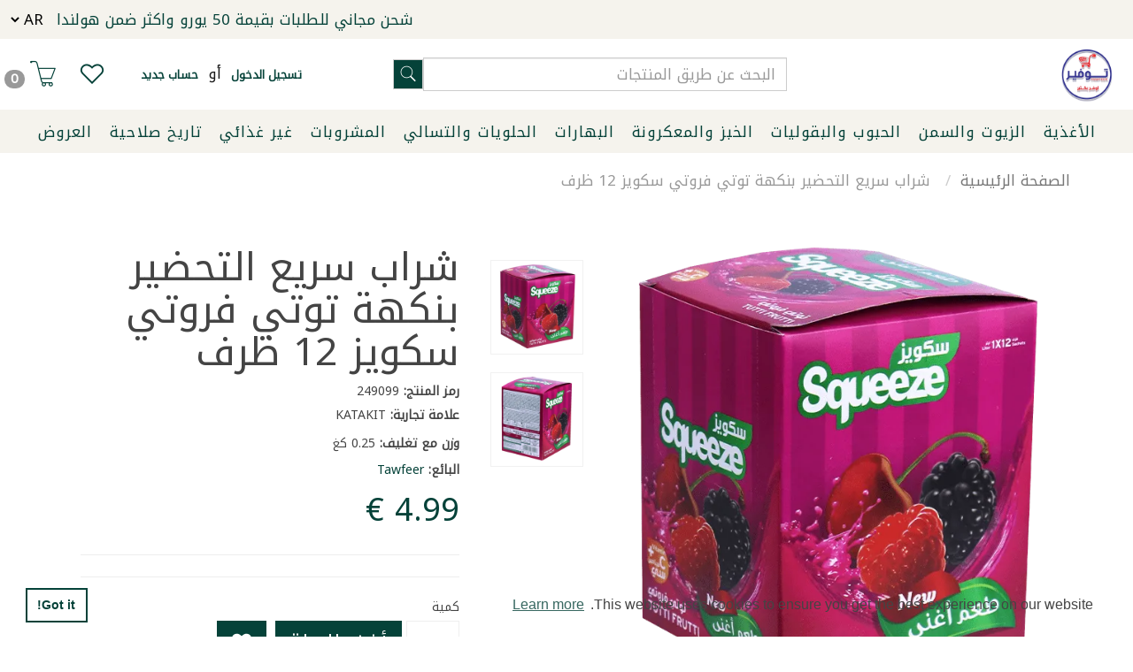

--- FILE ---
content_type: text/html; charset=utf-8
request_url: https://www.tawfeer.nl/product/tuti-fruity-instant-powder-drink-squeeze-35g-12-pieces
body_size: 26505
content:
<!DOCTYPE html><!--[if gt IE 8]><!--><html class="no-js" xmlns:ng="http://angularjs.org" id="ng-app" lang="ar" style="--ms-safespace: 0px;"><!--<![endif]--><head><style type="text/css">@charset "UTF-8";[ng\:cloak],[ng-cloak],[data-ng-cloak],[x-ng-cloak],.ng-cloak,.x-ng-cloak,.ng-hide:not(.ng-hide-animate){display:none !important;}ng\:form{display:block;}.ng-animate-shim{visibility:hidden;}.ng-anchor{position:absolute;}</style>
    
    <meta http-equiv="X-UA-Compatible" content="IE=edge">
    <meta name="referrer" content="origin">
    <title class="page_title ng-binding" ng-bind="ms.page.title">شراب توتي فروتي سريع التحضير 35جم - 12 ظرف</title>
    <!-- ngIf: ms.page.canonical_url --><link rel="canonical" ng-if="ms.page.canonical_url" href="https://www.tawfeer.nl/ar/product/tuti-fruity-instant-powder-drink-squeeze-35g-12-pieces" class="ng-scope"><!-- end ngIf: ms.page.canonical_url -->
    <!-- ngRepeat: link in ms.page.links --><link ng-repeat="link in ms.page.links" ng-attr-rel="{{link.rel}}" ng-attr-href="{{link.href}}" ng-attr-hreflang="{{link.hreflang}}" class="ng-scope" rel="alternate" href="https://www.tawfeer.nl/nl/product/tuti-fruity-instant-powder-drink-squeeze-35g-12-pieces" hreflang="NL"><!-- end ngRepeat: link in ms.page.links --><link ng-repeat="link in ms.page.links" ng-attr-rel="{{link.rel}}" ng-attr-href="{{link.href}}" ng-attr-hreflang="{{link.hreflang}}" class="ng-scope" rel="alternate" href="https://www.tawfeer.nl/ar/product/tuti-fruity-instant-powder-drink-squeeze-35g-12-pieces" hreflang="AR"><!-- end ngRepeat: link in ms.page.links --><link ng-repeat="link in ms.page.links" ng-attr-rel="{{link.rel}}" ng-attr-href="{{link.href}}" ng-attr-hreflang="{{link.hreflang}}" class="ng-scope" rel="alternate" href="https://www.tawfeer.nl/en/product/tuti-fruity-instant-powder-drink-squeeze-35g-12-pieces" hreflang="EN"><!-- end ngRepeat: link in ms.page.links -->
    <!-- Meta Data ================ -->
    <meta charset="UTF-8">
    <meta name="viewport" content="initial-scale=1, minimum-scale=1,maximum-scale=1, height=device-height, width=device-width">
    <!-- ngRepeat: meta in ms.page.meta_tags --><!-- ngIf: (meta.content && meta.content != 'undefined') --><meta ng-repeat="meta in ms.page.meta_tags" ng-if="(meta.content &amp;&amp; meta.content != 'undefined')" name="description" content="تمتع بشراب توتي فروتي سريع التحضير 35جم بزورية، مناسب للدكانة، بقالة، وتموينات الحي لتجربة لذيذة وسريعة." class="ng-scope"><!-- end ngIf: (meta.content && meta.content != 'undefined') --><!-- end ngRepeat: meta in ms.page.meta_tags --><!-- ngIf: (meta.content && meta.content != 'undefined') --><meta ng-repeat="meta in ms.page.meta_tags" ng-if="(meta.content &amp;&amp; meta.content != 'undefined')" name="keywords" content="توتي فروتي, شراب سريع التحضير, بزورية, بقالة, دكانة, محل مواد غذائية, تموينات, بقالة الحي, شراب بودرة, مشروب فواكه, instant drink, grocery" class="ng-scope"><!-- end ngIf: (meta.content && meta.content != 'undefined') --><!-- end ngRepeat: meta in ms.page.meta_tags -->
    <!-- ngIf: 'https://cdn.storehippo.com/s/629be774d1d5b8b85d68bede/65cbd3e0bc9c2fc28c4782eb/48x48.png' --><link rel="icon" ng-if="'https://cdn.storehippo.com/s/629be774d1d5b8b85d68bede/65cbd3e0bc9c2fc28c4782eb/48x48.png'" href="https://www.tawfeer.nl/s/629be774d1d5b8b85d68bede/65cbd3e0bc9c2fc28c4782eb/48x48-240x240.png" type="image/png" class="ng-scope"><!-- end ngIf: 'https://cdn.storehippo.com/s/629be774d1d5b8b85d68bede/65cbd3e0bc9c2fc28c4782eb/48x48.png' -->
    <!-- ngRepeat: og in ms.page.og_tags --><!-- ngIf: (og.content && og.content != 'undefined') --><meta ng-repeat="og in ms.page.og_tags" ng-if="(og.content &amp;&amp; og.content != 'undefined')" property="og:title" content="شراب توتي فروتي سريع التحضير 35جم - 12 ظرف" class="ng-scope"><!-- end ngIf: (og.content && og.content != 'undefined') --><!-- end ngRepeat: og in ms.page.og_tags --><!-- ngIf: (og.content && og.content != 'undefined') --><meta ng-repeat="og in ms.page.og_tags" ng-if="(og.content &amp;&amp; og.content != 'undefined')" property="og:description" content="تمتع بشراب توتي فروتي سريع التحضير 35جم بزورية، مناسب للدكانة، بقالة، وتموينات الحي لتجربة لذيذة وسريعة." class="ng-scope"><!-- end ngIf: (og.content && og.content != 'undefined') --><!-- end ngRepeat: og in ms.page.og_tags --><!-- ngIf: (og.content && og.content != 'undefined') --><meta ng-repeat="og in ms.page.og_tags" ng-if="(og.content &amp;&amp; og.content != 'undefined')" property="og:image" content="https://www.tawfeer.nl/s/629be774d1d5b8b85d68bede/652d73aaaea50f36413d34da/tutti-frutti-01-480x480.png" class="ng-scope"><!-- end ngIf: (og.content && og.content != 'undefined') --><!-- end ngRepeat: og in ms.page.og_tags --><!-- ngIf: (og.content && og.content != 'undefined') --><meta ng-repeat="og in ms.page.og_tags" ng-if="(og.content &amp;&amp; og.content != 'undefined')" property="og:url" content="https://www.tawfeer.nl/ar/product/tuti-fruity-instant-powder-drink-squeeze-35g-12-pieces" class="ng-scope"><!-- end ngIf: (og.content && og.content != 'undefined') --><!-- end ngRepeat: og in ms.page.og_tags --><!-- ngIf: (og.content && og.content != 'undefined') --><meta ng-repeat="og in ms.page.og_tags" ng-if="(og.content &amp;&amp; og.content != 'undefined')" property="og:type" content="website" class="ng-scope"><!-- end ngIf: (og.content && og.content != 'undefined') --><!-- end ngRepeat: og in ms.page.og_tags -->
    <meta name="apple-mobile-web-app-capable" content="yes">
    

    <!--[if lt IE 9]>
    
    <![endif]-->
    <!--[if lte IE 8]>
    
    <![endif]-->

    <!-- CSS -->
    <!--     <link rel="preload" as="font" type="font/woff2" crossorigin
              href="https://cdn.storehippo.com/global/assets/fontawesome-webfont.woff2?v=4.5.0"/> -->
    <link rel="preload" as="font" type="font/woff2" crossorigin="" href="//cdn.storehippo.com/global/assets/fontawesome-webfont.woff2?_v=undefined">
    <!--<link rel="preload" as="font" type="font/woff2" crossorigin href="https://cdn.storehippo.com/global/assets/fontawesome-webfont.woff2?v=4.2.0"/>-->
    <link href="//cdn.storehippo.com/global/assets/font-awesome-4.5.1.min.css?_v=undefined" rel="stylesheet" media="all">
    <link href="//cdn.storehippo.com/s/546764e5e1e5990d3ba3c075/ms.local_themes/54ae268e7ac7e23a39abca76/theme.css?_v=ms1761303_angularjs1768778284043" rel="stylesheet" media="all">
    <link href="//cdn.storehippo.com/global/assets/bootstrap-3.0.2.min.css?_v=undefined" rel="stylesheet" media="all">
    <!--icons8 css-->
    <link rel="stylesheet" href="//cdn.storehippo.com/global/assets/themeicons2/css/styles.min.css?_v=undefined" media="all">
    <!-- <link rel="stylesheet" href="//cdn.storehippo.com/global/assets/thm_v0.0.2/css/styles.min.css?_v=undefined">-->
    
    
    <style>
      img.lazyload:not([src]) {
        visibility: hidden;
        } 
    </style>
    <base href="/"><link rel="manifest" href="https://www.tawfeer.nl/shmanifest.webmanifest"><meta name="theme-color" content="#054239">
<meta name="thumbnail" content="https://cdn.storehippo.com/s/629be774d1d5b8b85d68bede/65cbd3e0bc9c2fc28c4782eb/48x48-256x256-c.png">
<link rel="apple-touch-icon" href="https://cdn.storehippo.com/s/629be774d1d5b8b85d68bede/65cbd3e0bc9c2fc28c4782eb/48x48-36x36-c.png" sizes="36x36">
<link rel="apple-touch-icon" href="https://cdn.storehippo.com/s/629be774d1d5b8b85d68bede/65cbd3e0bc9c2fc28c4782eb/48x48-48x48-c.png" sizes="48x48">
<link rel="apple-touch-icon" href="https://cdn.storehippo.com/s/629be774d1d5b8b85d68bede/65cbd3e0bc9c2fc28c4782eb/48x48-72x72-c.png" sizes="72x72">
<link rel="apple-touch-icon" href="https://cdn.storehippo.com/s/629be774d1d5b8b85d68bede/65cbd3e0bc9c2fc28c4782eb/48x48-96x96-c.png" sizes="96x96">
<link rel="apple-touch-icon" href="https://cdn.storehippo.com/s/629be774d1d5b8b85d68bede/65cbd3e0bc9c2fc28c4782eb/48x48-144x144-c.png" sizes="144x144">
<link rel="apple-touch-icon" href="https://cdn.storehippo.com/s/629be774d1d5b8b85d68bede/65cbd3e0bc9c2fc28c4782eb/48x48-192x192-c.png" sizes="192x192">
<link rel="apple-touch-icon" href="https://cdn.storehippo.com/s/629be774d1d5b8b85d68bede/65cbd3e0bc9c2fc28c4782eb/48x48-512x512-c.png" sizes="512x512">









    <!--<link rel="stylesheet" href="http://fontawesome.io/assets/font-awesome/css/font-awesome.css">

    -->

    <!--[if IE 8]>
    <link rel="stylesheet" href="//cdn.storehippo.com/s/546764e5e1e5990d3ba3c075/ms.local_themes/54ae268e7ac7e23a39abca76/ie8.css?_v=ms1761303_angularjs1768778284043" type="text/css"/>
    <![endif]-->

    <!--[if IE ]>
    
    <![endif]-->

    
    <!---->
    

    <!---->
    

    
<link rel="stylesheet" title="lessCss" id="msVariantFile" href="https://www.tawfeer.nl/ms/theme/629be774d1d5b8b85d68bede/tawfeer/62de84c5cd641a19cf4eb2e7/ms1761303_1765044385374ms1761303_angularjs1768778284043/53734f1410ee11cd79000002.less.css"><!--REQ_URL:[/product/tuti-fruity-instant-powder-drink-squeeze-35g-12-pieces],REQ_TIME:[1768959092570]--> <link type="text/css" rel="stylesheet" href="https://cdn.jsdelivr.net/npm/cookieconsent@3/build/cookieconsent.min.css"><div ng-controller="ms_store.controllers.warning" style="display:none;" class="ng-scope"></div><div ng-controller="ms_store.controllers.kolios" style="display:none;" class="ng-scope"></div><div ng-controller="ms_store.controllers.free_shipping" style="display:none;" class="ng-scope"></div><div ng-controller="ms_store.controllers.no_return_popup" style="display:none;" class="ng-scope"></div><div ng-controller="ms_store.controllers.tiktok_events" style="display:none;" class="ng-scope"><!-- TikTok Pixel Code Start -->

<!-- TikTok Pixel Code End --></div><div ng-controller="ms_store.controllers.google_tag_manager" style="display:none;" class="ng-scope"><!-- Google Tag Manager -->

<!-- End Google Tag Manager --></div><div ng-controller="ms_store.controllers.h1_robots" style="display:none;" class="ng-scope"><!-- Tawfeer SEO Fix: Add Robots Meta Tag + H1 -->
</div><meta name="robots" content="index, follow"><div ng-controller="ms_store.controllers.meta_pixel_app" style="display:none;" class="ng-scope"><!-- Meta Pixel Code -->

<noscript><img height="1" width="1" style="display:none"
src="https://www.facebook.com/tr?id=102018916245218&ev=PageView&noscript=1"
/></noscript>
<!-- End Meta Pixel Code --></div><div ng-controller="ms_store.controllers.google_customer_reviews" style="display:none;" class="ng-scope">

</div><div ng-controller="ms_store.controllers.google_tag_tawfeer_linking" style="display:none;" class="ng-scope"><!-- Google tag (gtag.js) -->

</div><div ng-controller="ms_store.controllers.google_tag2" style="display:none;" class="ng-scope">
<!-- Google tag (gtag.js) -->

</div><div ng-controller="ms_store.controllers.gtag" style="display:none;" class="ng-scope"><!-- Google tag (gtag.js) -->

</div><div ng-controller="ms_store.controllers.addtocart" style="display:none;" class="ng-scope">window.ms.bind('ms.entity.carts.add_product_success', function (event) {
    var product = event.data.data.product;
    dataLayer.push({
        'event': 'addToCart',
        'ecommerce': {
            'currencyCode': ms.user.currency.name,
            'add': {                                // 'add' actionFieldObject measures.
                'products': [
                    {                        //  adding a product to a shopping cart.
                        'name': product.name,
                        'id': product.sku,
                        'price': product.price,
                        'brand': product.brand,
                        'category': product.category,
                        'quantity': 1
                    }
                ]
            }
        }
    });
});</div><div ng-controller="ms_store.controllers.poper" style="display:none;" class="ng-scope"><!-- Poper Code Start - poper.ai -->


<!-- Poper Code End --></div><div ng-controller="ms_store.controllers.tiktok_base_code" style="display:none;" class="ng-scope"></div><div ng-controller="ms_store.controllers.tiktok" style="display:none;" class="ng-scope"></div><div ng-controller="ms_store.controllers.facebook_sdk" style="display:none;" class="ng-scope"></div><div ng-controller="ms_store.controllers.enable_pickup_as_per_substore_metafield_check" style="display:none;" class="ng-scope"></div><div ng-controller="ms_store.controllers.product-total-weight" style="display:none;" class="ng-scope"></div><div ng-controller="ms_store.controllers.popup_on_addto_cart_on_some_product" style="display:none;" class="ng-scope"></div><div ng-controller="ms_store.controllers.cookie_consent" style="display:none;" class="ng-scope"></div><style></style></head>

<body ng-controller="MobileAppController" class="AR ms-l-ar ms-l-rtl AR" style=""><div role="dialog" aria-live="polite" aria-label="cookieconsent" aria-describedby="cookieconsent:desc" class="cc-window cc-banner cc-type-info cc-theme-block cc-bottom cc-color-override-688238583 " style=""><!--googleoff: all--><span id="cookieconsent:desc" class="cc-message">This website uses cookies to ensure you get the best experience on our website. <a aria-label="learn more about cookies" role="button" tabindex="0" class="cc-link" href="https://www.cookiesandyou.com" rel="noopener noreferrer nofollow" target="_blank">Learn more</a></span><div class="cc-compliance"><a aria-label="dismiss cookie message" role="button" tabindex="0" class="cc-btn cc-dismiss">Got it!</a></div><!--googleon: all--></div>
<!--<div ms-widget="all_categories"></div>-->
<!--<div ms-widget="ms.form.return_order"></div>-->
<!--<div ms-widget="ms.th3.return_modal"></div>-->
<!-- <div ms-widget="ms.orderStatus_new"></div>-->
<!--<div ms-widget="ms.th3.carousel"> </div>-->
<!--<div ms-widget="ms.categories"> </div>-->
<!--<div ms-widget="ms.pay_balance_amount"> </div>-->


<div id="body" class="body-bg-image body-bg-color  slide" ng-class="{hide1:showmenu,slide:!showmenu}">
    <div class="overlay" ng-class="{show:showmenu}" ng-click="showmenu=false" ng-swipe-left="showmenu=false"></div>
    <!-- ngIf: ms.variables.show_feedback =='yes' -->
    <div class="ng-scope ms-widget" data-ng-name="header" ms-widgetname="header" data-ng-controller="ms_theme.controllers.header" ms-widgetid="ms-widget-1" id="ms-widget-1"><!-- ngIf: ms.screen.xs || ms.screen.s -->
<!-- ngIf: !ms.screen.xs && !ms.screen.s --><div id="header" ng-if="!ms.screen.xs &amp;&amp; !ms.screen.s" class="ng-scope">
    <div class="header ng-scope ms-widget" data-ng-name="ms+++navigation" ms-widgetname="ms.navigation" data-ng-controller="ms_theme.controllers.ms+++navigation" ms-widgetid="ms-widget-60" id="ms-widget-60">
        <div class="top-header">
            <div class="container ms-w-full" data-ng-class="{'ms-w-full':ms.screen.m}">
                <div class="topheader-links ms-mih-40 ms-pt-xs ms-pb-xs ms-flexItems ms-flex-al-center ms-flex-js-end">
                    <div class="top-banners top-heading">
                        <ul class="list-inline ms-m-0 list-unstyled">
                            <!-- ngRepeat: link in navigation.topheader.links --><li class="ms-ft-none ms-d-inline ng-scope" ng-repeat="link in navigation.topheader.links" ng-class="{'active':ms.location.path() == link.url}" style="">
                                <a data-ng-href="/page/delivery-information" title="FREE SHIPPING ABOVE 50 EURO WITHIN NL" class="ng-binding" href="/ar/page/delivery-information">
                                    شحن مجاني للطلبات بقيمة 50 يورو واكثر ضمن هولندا
                                </a>
                            </li><!-- end ngRepeat: link in navigation.topheader.links -->
                            <!-- ngIf: ms.settings.old_languages.length > 1 --><li class="language ms-d-inline ng-scope" ng-if="ms.settings.old_languages.length > 1">
                                <div class="ng-scope ms-widget" data-ng-name="language" ms-widgetname="language" data-ng-controller="ms_theme.controllers.language" ms-widgetid="ms-widget-63" id="ms-widget-63">
                                <!-- ngIf: ms.settings.languages.length> 1 --><!-- ngIf: ms.settings.languages.length> 1 --><span data-ng-if="ms.settings.languages.length> 1" class="ng-scope ms-widget" data-ng-name="ms+++languages" ms-widgetname="ms.languages" data-ng-controller="ms_theme.controllers.ms+++languages" ms-widgetid="ms-widget-64" id="ms-widget-64">
    <select data-ng-model="selected_language" ng-init="selected_language=base_language" class="ms-bg-none ms-br-none ms-p-0 ng-pristine ng-untouched ng-valid" data-ng-change="setLanguage(selected_language)" data-ng-options="language for language in  languages"><option label="NL" value="string:NL">NL</option><option label="AR" value="string:AR" selected="selected">AR</option><option label="EN" value="string:EN">EN</option></select>
    
</span><!-- end ngIf: ms.settings.languages.length> 1 --><!-- end ngIf: ms.settings.languages.length> 1 --></div>
                            </li><!-- end ngIf: ms.settings.old_languages.length > 1 -->
                            <!-- ngIf: ms.settings.currency_settings.length > 1 -->
                            <!-- <li class="ms-d-inline" ng-if="ms.settings.enable_multistore == '1'">
                                <div class="multistore-widget" ms-widget="multistore"  ></div>
                            </li> -->
                        </ul>
                    </div>
                </div>
            </div>
        </div>
        <div id="main-header" class="main-header ">
            <div class="container ms-w-full" data-ng-class="{'ms-w-full':ms.screen.m}">
                <div class="row ms-flex ms-flex-wrap ms-flex-al-center">
                    <div class="col-sm-2 col-md-2 col-lg-2">
                        <div id="logo" class="logo ms-pt-xs ms-pb-xs ms-h-70">
                            <a href="/ar/">
                                <img ms-data-valign="middle" class="ms-mh-70 ms-dis-ib img-responsive" data-ng-src="https://www.tawfeer.nl/s/629be774d1d5b8b85d68bede/65cbd534bc9c2fc28c478f3f/logo-3d-480x480.png" title="Tawfeer" alt="Tawfeer" src="https://www.tawfeer.nl/s/629be774d1d5b8b85d68bede/65cbd534bc9c2fc28c478f3f/logo-3d-480x480.png">
                            </a>
                        </div>
                    </div>
                    <div class="col-sm-10 col-md-10 col-lg-10">
                        <div class="row ms-flex ms-flex-wrap ms-flex-al-center ms-pt-xs ms-pb-xs">
                            <!--Search-->
                            <div class="col-lg-2 col-md-1  col-sm-1"></div>
                            <div class="col-lg-5 col-md-4  col-sm-4 search-box ms-pl-0">
                                <div class="ng-scope ms-widget" data-ng-name="autocomplete" ms-widgetname="autocomplete" data-ng-controller="ms_theme.controllers.autocomplete" ms-widgetid="ms-widget-61" id="ms-widget-61"><div id="div1" class="ms-p-relative">
    <form class="search-form ng-scope ms-widget ng-pristine ng-valid" name="search" ms-name="search" data-ng-submit="submit()" data-ng-name="ms+++form+++search" ms-widgetname="ms.form.search" data-ng-controller="ms_theme.controllers.ms+++form+++search" ms-widgetid="ms-widget-62" id="ms-widget-62">
        <div class="input-group">
            <input id="search" type="text" autocomplete="off" class="form-control ms-br-zero ms-w-full ng-pristine ng-untouched ng-valid" ng-model="data.text" placeholder="البحث عن طريق المنتجات" ng-change="fields.search=data.text">
            <span class="input-group-btn">
                   <button class="btn ms-br-zero btn-default auto-submit" data-ng-click="submit();abc()" type="button">
                       <i class="icons8-search ms-fs-20"></i>
                   </button>
                </span>
        </div>
        <!-- ngIf: data.text.length -->
        <!--</div>-->
    </form>

</div>
<style>
    .searchproduct-name {
        color: #000 !important;
    }

    a.searchproduct-name {
        color: #000 !important;
    }

    .auto-submit {
        border: 1px solid #cecece;
        padding: 2px 6px;
    }

    #automatic {
        z-index: 99;
        position: absolute;
        width: 100%;
        border-radius: 0px;
        box-shadow: 0px 0px 6px -2px;
        max-height: 420px;
        overflow-y: scroll;
        overflow-x: hidden;
        background: white;
    }
</style>
</div>
                            </div>
                            <!--Cart-->
                            <div class="col-lg-5 col-md-7 col-sm-7 ms-flex ms-flex-wrap ms-flex-al-cener ms-flex-js-end">
                                <!-- ngIf: !ms.user.isLoggedIn --><span ng-if="!ms.user.isLoggedIn" class="ms-dis-ib ms-lh-30 ng-binding ng-scope">
                                    <a class="font-bold ms-pr-xs ms-pl-s ms-fs-13 ng-binding" href="/ar/user/login" title="تسجيل الدخول">تسجيل الدخول</a>&nbsp;أو&nbsp;<a class="font-bold ms-pr-xs ms-pl-xs ms-fs-13 ng-binding" href="/ar/user/register" title="حساب جديد">حساب جديد</a>
                                </span><!-- end ngIf: !ms.user.isLoggedIn -->
                                <!-- ngIf: ms.user.isLoggedIn -->
                                <span class="header_icon_item icon_wishlist ms-dis-ib ms-lh-25 va">
                                    <a class="" href="/ar/account/wishlist" title="قائمة الرغبات"><i class="icons8-like-3 fs-30"></i> </a>
                                </span>
                                <span class="header_icon_item icon_cart ms-dis-ib ms-lh-25 va">
                                    <a class="" href="/ar/cart" title="سلة التسوق"><i class="icons8-shopping-cart fs-30"></i> <span class="badge  ng-binding">0</span></a>
                                </span>
                            </div>
                        </div>
                    </div>
                </div>
            </div>
        </div>
        <div class="ms-border-none nav-header">
            <div class="ms-w-full" data-ng-class="{'ms-w-full':ms.screen.m}">
                <nav class="navbar navbar-default ms-mb-0 ms-border-none ms-mih-40">
                    <div class="text-center">
                        <ul class="nav navbar-nav float-none" id="nav-bar">
                            <!-- ngRepeat: category in navigation.header.links --><li class="ms-pt-xs ms-pb-xs foods dropdown" data-ng-repeat="category in navigation.header.links" data-ng-class="{'active':ms.location.path() == category.url,'dropdown':category.children.length}" style="">
                                <a onclick="hidenav()" class="parent-link ls-1 ms-pl-s ms-pr-s ng-binding" data-ng-href="/browse/foods" title="الأغذية" href="/ar/browse/foods">الأغذية</a>
                                <!-- ngIf: category.children.length --><ul data-ng-if="category.children.length" class="dropdown-menu ms-p-s navheader-megamenu primary ng-scope" role="menu">
                                  <div class="container">
                                    <div class="row">
                                        <div class="col-md-12">
                                            <!-- ngRepeat: subcategorieschunkof6 in category.children|chunk:4 --><div class="ng-scope" data-ng-repeat="subcategorieschunkof6 in category.children|chunk:4">
                                                <!-- ngRepeat: subcategorychunkof3 in subcategorieschunkof6|chunk:4 --><div class="ng-scope" data-ng-repeat="subcategorychunkof3 in subcategorieschunkof6|chunk:4">
                                                    <div class="row">
                                                        <!-- ngRepeat: subcategory in subcategorychunkof3 --><div class="col-sm-3 text-left  ng-scope" data-ng-repeat="subcategory in subcategorychunkof3">
                                                            <!-- ngIf: subcategory.children.length -->
                                                            <!-- ngIf: !subcategory.children.length --><li ng-if="!subcategory.children.length" class="ms-lh-20 ms-pb-xs ms-mb-s ms-w-full adj ng-scope" data-ng-class="{'active':ms.location.path() == subcategory.url,'dropdown':subcategory.children.length}">
                                                                <a onclick="hidenav()" class="ms-fs-16 adj ng-binding" data-ng-href="/browse/sugar-salt-and-flour" title="سكر, ملح ودقيق" href="/ar/browse/sugar-salt-and-flour">سكر, ملح ودقيق</a>
                                                            </li><!-- end ngIf: !subcategory.children.length -->
                                                            <!-- ngIf: subcategory.children.length -->
                                                        </div><!-- end ngRepeat: subcategory in subcategorychunkof3 --><div class="col-sm-3 text-left  ng-scope" data-ng-repeat="subcategory in subcategorychunkof3">
                                                            <!-- ngIf: subcategory.children.length -->
                                                            <!-- ngIf: !subcategory.children.length --><li ng-if="!subcategory.children.length" class="ms-lh-20 ms-pb-xs ms-mb-s ms-w-full adj ng-scope" data-ng-class="{'active':ms.location.path() == subcategory.url,'dropdown':subcategory.children.length}">
                                                                <a onclick="hidenav()" class="ms-fs-16 adj ng-binding" data-ng-href="/browse/raw-nuts" title="مكسرات نيئة" href="/ar/browse/raw-nuts">مكسرات نيئة</a>
                                                            </li><!-- end ngIf: !subcategory.children.length -->
                                                            <!-- ngIf: subcategory.children.length -->
                                                        </div><!-- end ngRepeat: subcategory in subcategorychunkof3 --><div class="col-sm-3 text-left  ng-scope" data-ng-repeat="subcategory in subcategorychunkof3">
                                                            <!-- ngIf: subcategory.children.length -->
                                                            <!-- ngIf: !subcategory.children.length --><li ng-if="!subcategory.children.length" class="ms-lh-20 ms-pb-xs ms-mb-s ms-w-full adj ng-scope" data-ng-class="{'active':ms.location.path() == subcategory.url,'dropdown':subcategory.children.length}">
                                                                <a onclick="hidenav()" class="ms-fs-16 adj ng-binding" data-ng-href="/browse/sauce" title="صلصة" href="/ar/browse/sauce">صلصة</a>
                                                            </li><!-- end ngIf: !subcategory.children.length -->
                                                            <!-- ngIf: subcategory.children.length -->
                                                        </div><!-- end ngRepeat: subcategory in subcategorychunkof3 --><div class="col-sm-3 text-left  ng-scope" data-ng-repeat="subcategory in subcategorychunkof3">
                                                            <!-- ngIf: subcategory.children.length -->
                                                            <!-- ngIf: !subcategory.children.length --><li ng-if="!subcategory.children.length" class="ms-lh-20 ms-pb-xs ms-mb-s ms-w-full adj ng-scope" data-ng-class="{'active':ms.location.path() == subcategory.url,'dropdown':subcategory.children.length}">
                                                                <a onclick="hidenav()" class="ms-fs-16 adj ng-binding" data-ng-href="/browse/flavorings-and-colorings" title="منكهات وملونات" href="/ar/browse/flavorings-and-colorings">منكهات وملونات</a>
                                                            </li><!-- end ngIf: !subcategory.children.length -->
                                                            <!-- ngIf: subcategory.children.length -->
                                                        </div><!-- end ngRepeat: subcategory in subcategorychunkof3 -->
                                                    </div>
                                                </div><!-- end ngRepeat: subcategorychunkof3 in subcategorieschunkof6|chunk:4 -->
                                            </div><!-- end ngRepeat: subcategorieschunkof6 in category.children|chunk:4 --><div class="ng-scope" data-ng-repeat="subcategorieschunkof6 in category.children|chunk:4">
                                                <!-- ngRepeat: subcategorychunkof3 in subcategorieschunkof6|chunk:4 --><div class="ng-scope" data-ng-repeat="subcategorychunkof3 in subcategorieschunkof6|chunk:4">
                                                    <div class="row">
                                                        <!-- ngRepeat: subcategory in subcategorychunkof3 --><div class="col-sm-3 text-left  ng-scope" data-ng-repeat="subcategory in subcategorychunkof3">
                                                            <!-- ngIf: subcategory.children.length -->
                                                            <!-- ngIf: !subcategory.children.length --><li ng-if="!subcategory.children.length" class="ms-lh-20 ms-pb-xs ms-mb-s ms-w-full adj ng-scope" data-ng-class="{'active':ms.location.path() == subcategory.url,'dropdown':subcategory.children.length}">
                                                                <a onclick="hidenav()" class="ms-fs-16 adj ng-binding" data-ng-href="/browse/food-powders" title="مساحيق غذائية" href="/ar/browse/food-powders">مساحيق غذائية</a>
                                                            </li><!-- end ngIf: !subcategory.children.length -->
                                                            <!-- ngIf: subcategory.children.length -->
                                                        </div><!-- end ngRepeat: subcategory in subcategorychunkof3 --><div class="col-sm-3 text-left  ng-scope" data-ng-repeat="subcategory in subcategorychunkof3">
                                                            <!-- ngIf: subcategory.children.length -->
                                                            <!-- ngIf: !subcategory.children.length --><li ng-if="!subcategory.children.length" class="ms-lh-20 ms-pb-xs ms-mb-s ms-w-full adj ng-scope" data-ng-class="{'active':ms.location.path() == subcategory.url,'dropdown':subcategory.children.length}">
                                                                <a onclick="hidenav()" class="ms-fs-16 adj ng-binding" data-ng-href="/browse/thyme" title="زعتر" href="/ar/browse/thyme">زعتر</a>
                                                            </li><!-- end ngIf: !subcategory.children.length -->
                                                            <!-- ngIf: subcategory.children.length -->
                                                        </div><!-- end ngRepeat: subcategory in subcategorychunkof3 --><div class="col-sm-3 text-left  ng-scope" data-ng-repeat="subcategory in subcategorychunkof3">
                                                            <!-- ngIf: subcategory.children.length -->
                                                            <!-- ngIf: !subcategory.children.length --><li ng-if="!subcategory.children.length" class="ms-lh-20 ms-pb-xs ms-mb-s ms-w-full adj ng-scope" data-ng-class="{'active':ms.location.path() == subcategory.url,'dropdown':subcategory.children.length}">
                                                                <a onclick="hidenav()" class="ms-fs-16 adj ng-binding" data-ng-href="/browse/halva-and-tahini" title="حلاوة وطحينة" href="/ar/browse/halva-and-tahini">حلاوة وطحينة</a>
                                                            </li><!-- end ngIf: !subcategory.children.length -->
                                                            <!-- ngIf: subcategory.children.length -->
                                                        </div><!-- end ngRepeat: subcategory in subcategorychunkof3 --><div class="col-sm-3 text-left  ng-scope" data-ng-repeat="subcategory in subcategorychunkof3">
                                                            <!-- ngIf: subcategory.children.length -->
                                                            <!-- ngIf: !subcategory.children.length --><li ng-if="!subcategory.children.length" class="ms-lh-20 ms-pb-xs ms-mb-s ms-w-full adj ng-scope" data-ng-class="{'active':ms.location.path() == subcategory.url,'dropdown':subcategory.children.length}">
                                                                <a onclick="hidenav()" class="ms-fs-16 adj ng-binding" data-ng-href="/browse/falafel" title="فلافل" href="/ar/browse/falafel">فلافل</a>
                                                            </li><!-- end ngIf: !subcategory.children.length -->
                                                            <!-- ngIf: subcategory.children.length -->
                                                        </div><!-- end ngRepeat: subcategory in subcategorychunkof3 -->
                                                    </div>
                                                </div><!-- end ngRepeat: subcategorychunkof3 in subcategorieschunkof6|chunk:4 -->
                                            </div><!-- end ngRepeat: subcategorieschunkof6 in category.children|chunk:4 --><div class="ng-scope" data-ng-repeat="subcategorieschunkof6 in category.children|chunk:4">
                                                <!-- ngRepeat: subcategorychunkof3 in subcategorieschunkof6|chunk:4 --><div class="ng-scope" data-ng-repeat="subcategorychunkof3 in subcategorieschunkof6|chunk:4">
                                                    <div class="row">
                                                        <!-- ngRepeat: subcategory in subcategorychunkof3 --><div class="col-sm-3 text-left  ng-scope" data-ng-repeat="subcategory in subcategorychunkof3">
                                                            <!-- ngIf: subcategory.children.length -->
                                                            <!-- ngIf: !subcategory.children.length --><li ng-if="!subcategory.children.length" class="ms-lh-20 ms-pb-xs ms-mb-s ms-w-full adj ng-scope" data-ng-class="{'active':ms.location.path() == subcategory.url,'dropdown':subcategory.children.length}">
                                                                <a onclick="hidenav()" class="ms-fs-16 adj ng-binding" data-ng-href="/browse/hummus-and-eggplant-dip" title="مسبحة ومتبل" href="/ar/browse/hummus-and-eggplant-dip">مسبحة ومتبل</a>
                                                            </li><!-- end ngIf: !subcategory.children.length -->
                                                            <!-- ngIf: subcategory.children.length -->
                                                        </div><!-- end ngRepeat: subcategory in subcategorychunkof3 --><div class="col-sm-3 text-left  ng-scope" data-ng-repeat="subcategory in subcategorychunkof3">
                                                            <!-- ngIf: subcategory.children.length -->
                                                            <!-- ngIf: !subcategory.children.length --><li ng-if="!subcategory.children.length" class="ms-lh-20 ms-pb-xs ms-mb-s ms-w-full adj ng-scope" data-ng-class="{'active':ms.location.path() == subcategory.url,'dropdown':subcategory.children.length}">
                                                                <a onclick="hidenav()" class="ms-fs-16 adj ng-binding" data-ng-href="/browse/molasses-and-vinegar" title="دبس وخل" href="/ar/browse/molasses-and-vinegar">دبس وخل</a>
                                                            </li><!-- end ngIf: !subcategory.children.length -->
                                                            <!-- ngIf: subcategory.children.length -->
                                                        </div><!-- end ngRepeat: subcategory in subcategorychunkof3 --><div class="col-sm-3 text-left  ng-scope" data-ng-repeat="subcategory in subcategorychunkof3">
                                                            <!-- ngIf: subcategory.children.length -->
                                                            <!-- ngIf: !subcategory.children.length --><li ng-if="!subcategory.children.length" class="ms-lh-20 ms-pb-xs ms-mb-s ms-w-full adj ng-scope" data-ng-class="{'active':ms.location.path() == subcategory.url,'dropdown':subcategory.children.length}">
                                                                <a onclick="hidenav()" class="ms-fs-16 adj ng-binding" data-ng-href="/browse/dried-vegetables-and-molokhia" title="ملوخية وخضروات مجففة" href="/ar/browse/dried-vegetables-and-molokhia">ملوخية وخضروات مجففة</a>
                                                            </li><!-- end ngIf: !subcategory.children.length -->
                                                            <!-- ngIf: subcategory.children.length -->
                                                        </div><!-- end ngRepeat: subcategory in subcategorychunkof3 --><div class="col-sm-3 text-left  ng-scope" data-ng-repeat="subcategory in subcategorychunkof3">
                                                            <!-- ngIf: subcategory.children.length -->
                                                            <!-- ngIf: !subcategory.children.length --><li ng-if="!subcategory.children.length" class="ms-lh-20 ms-pb-xs ms-mb-s ms-w-full adj ng-scope" data-ng-class="{'active':ms.location.path() == subcategory.url,'dropdown':subcategory.children.length}">
                                                                <a onclick="hidenav()" class="ms-fs-16 adj ng-binding" data-ng-href="/browse/dates" title="تمور" href="/ar/browse/dates">تمور</a>
                                                            </li><!-- end ngIf: !subcategory.children.length -->
                                                            <!-- ngIf: subcategory.children.length -->
                                                        </div><!-- end ngRepeat: subcategory in subcategorychunkof3 -->
                                                    </div>
                                                </div><!-- end ngRepeat: subcategorychunkof3 in subcategorieschunkof6|chunk:4 -->
                                            </div><!-- end ngRepeat: subcategorieschunkof6 in category.children|chunk:4 --><div class="ng-scope" data-ng-repeat="subcategorieschunkof6 in category.children|chunk:4">
                                                <!-- ngRepeat: subcategorychunkof3 in subcategorieschunkof6|chunk:4 --><div class="ng-scope" data-ng-repeat="subcategorychunkof3 in subcategorieschunkof6|chunk:4">
                                                    <div class="row">
                                                        <!-- ngRepeat: subcategory in subcategorychunkof3 --><div class="col-sm-3 text-left  ng-scope" data-ng-repeat="subcategory in subcategorychunkof3">
                                                            <!-- ngIf: subcategory.children.length -->
                                                            <!-- ngIf: !subcategory.children.length --><li ng-if="!subcategory.children.length" class="ms-lh-20 ms-pb-xs ms-mb-s ms-w-full adj ng-scope" data-ng-class="{'active':ms.location.path() == subcategory.url,'dropdown':subcategory.children.length}">
                                                                <a onclick="hidenav()" class="ms-fs-16 adj ng-binding" data-ng-href="/browse/dairy" title="اجبان والبان" href="/ar/browse/dairy">اجبان والبان</a>
                                                            </li><!-- end ngIf: !subcategory.children.length -->
                                                            <!-- ngIf: subcategory.children.length -->
                                                        </div><!-- end ngRepeat: subcategory in subcategorychunkof3 --><div class="col-sm-3 text-left  ng-scope" data-ng-repeat="subcategory in subcategorychunkof3">
                                                            <!-- ngIf: subcategory.children.length -->
                                                            <!-- ngIf: !subcategory.children.length --><li ng-if="!subcategory.children.length" class="ms-lh-20 ms-pb-xs ms-mb-s ms-w-full adj ng-scope" data-ng-class="{'active':ms.location.path() == subcategory.url,'dropdown':subcategory.children.length}">
                                                                <a onclick="hidenav()" class="ms-fs-16 adj ng-binding" data-ng-href="/browse/soups" title="شوربة" href="/ar/browse/soups">شوربة</a>
                                                            </li><!-- end ngIf: !subcategory.children.length -->
                                                            <!-- ngIf: subcategory.children.length -->
                                                        </div><!-- end ngRepeat: subcategory in subcategorychunkof3 --><div class="col-sm-3 text-left  ng-scope" data-ng-repeat="subcategory in subcategorychunkof3">
                                                            <!-- ngIf: subcategory.children.length --><li ng-if="subcategory.children.length" class="ms-lh-20 ms-br-bt ms-pb-xs ms-mb-xs ms-w-full adj ng-scope dropdown" data-ng-class="{'active':ms.location.path() == subcategory.url,'dropdown':subcategory.children.length}">
                                                                <a onclick="hidenav()" class="ms-fs-16 adj ng-binding" data-ng-href="/browse/cans" title="المعلبات" href="/ar/browse/cans">المعلبات</a>
                                                            </li><!-- end ngIf: subcategory.children.length -->
                                                            <!-- ngIf: !subcategory.children.length -->
                                                            <!-- ngIf: subcategory.children.length --><ul data-ng-if="subcategory.children.length" role="menu" class="list-unstyled ms-mb-x ng-scope">
                                                                <!-- ngRepeat: sub2category in subcategory.children --><li data-ng-repeat="sub2category in subcategory.children" class="ms-fs-15 ms-w-full adj ng-scope">
                                                                    <a onclick="hidenav()" class="adj ng-binding" data-ng-href="/browse/ready-to-eat" title="منتجات جاهزة للاكل" href="/ar/browse/ready-to-eat">منتجات جاهزة للاكل</a>
                                                                </li><!-- end ngRepeat: sub2category in subcategory.children --><li data-ng-repeat="sub2category in subcategory.children" class="ms-fs-15 ms-w-full adj ng-scope">
                                                                    <a onclick="hidenav()" class="adj ng-binding" data-ng-href="/browse/honey" title="عسل" href="/ar/browse/honey">عسل</a>
                                                                </li><!-- end ngRepeat: sub2category in subcategory.children --><li data-ng-repeat="sub2category in subcategory.children" class="ms-fs-15 ms-w-full adj ng-scope">
                                                                    <a onclick="hidenav()" class="adj ng-binding" data-ng-href="/browse/vine-leaves" title="ورق عنب" href="/ar/browse/vine-leaves">ورق عنب</a>
                                                                </li><!-- end ngRepeat: sub2category in subcategory.children --><li data-ng-repeat="sub2category in subcategory.children" class="ms-fs-15 ms-w-full adj ng-scope">
                                                                    <a onclick="hidenav()" class="adj ng-binding" data-ng-href="/browse/boiled-artichokes-and-vegetables" title="ارضي شوكي وخضروات مسلوقة" href="/ar/browse/boiled-artichokes-and-vegetables">ارضي شوكي وخضروات مسلوقة</a>
                                                                </li><!-- end ngRepeat: sub2category in subcategory.children --><li data-ng-repeat="sub2category in subcategory.children" class="ms-fs-15 ms-w-full adj ng-scope">
                                                                    <a onclick="hidenav()" class="adj ng-binding" data-ng-href="/browse/luncheon-1" title="مرتديلا" href="/ar/browse/luncheon-1">مرتديلا</a>
                                                                </li><!-- end ngRepeat: sub2category in subcategory.children --><li data-ng-repeat="sub2category in subcategory.children" class="ms-fs-15 ms-w-full adj ng-scope">
                                                                    <a onclick="hidenav()" class="adj ng-binding" data-ng-href="/browse/boiled-fava-beans-and-chickpeas" title="فول حمّص مسلوق" href="/ar/browse/boiled-fava-beans-and-chickpeas">فول حمّص مسلوق</a>
                                                                </li><!-- end ngRepeat: sub2category in subcategory.children --><li data-ng-repeat="sub2category in subcategory.children" class="ms-fs-15 ms-w-full adj ng-scope">
                                                                    <a onclick="hidenav()" class="adj ng-binding" data-ng-href="/browse/paste" title="دبس ومعجون" href="/ar/browse/paste">دبس ومعجون</a>
                                                                </li><!-- end ngRepeat: sub2category in subcategory.children --><li data-ng-repeat="sub2category in subcategory.children" class="ms-fs-15 ms-w-full adj ng-scope">
                                                                    <a onclick="hidenav()" class="adj ng-binding" data-ng-href="/browse/pickles-and-makdous" title="مخللات ومكدوس" href="/ar/browse/pickles-and-makdous">مخللات ومكدوس</a>
                                                                </li><!-- end ngRepeat: sub2category in subcategory.children --><li data-ng-repeat="sub2category in subcategory.children" class="ms-fs-15 ms-w-full adj ng-scope">
                                                                    <a onclick="hidenav()" class="adj ng-binding" data-ng-href="/browse/boiled-white-beans" title="فاصولية مسلوقة" href="/ar/browse/boiled-white-beans">فاصولية مسلوقة</a>
                                                                </li><!-- end ngRepeat: sub2category in subcategory.children --><li data-ng-repeat="sub2category in subcategory.children" class="ms-fs-15 ms-w-full adj ng-scope">
                                                                    <a onclick="hidenav()" class="adj ng-binding" data-ng-href="/browse/boiled-lupines" title="ترمس مسلوق" href="/ar/browse/boiled-lupines">ترمس مسلوق</a>
                                                                </li><!-- end ngRepeat: sub2category in subcategory.children --><li data-ng-repeat="sub2category in subcategory.children" class="ms-fs-15 ms-w-full adj ng-scope">
                                                                    <a onclick="hidenav()" class="adj ng-binding" data-ng-href="/browse/jam" title="مربى" href="/ar/browse/jam">مربى</a>
                                                                </li><!-- end ngRepeat: sub2category in subcategory.children --><li data-ng-repeat="sub2category in subcategory.children" class="ms-fs-15 ms-w-full adj ng-scope">
                                                                    <a onclick="hidenav()" class="adj ng-binding" data-ng-href="/browse/olives" title="زيتون" href="/ar/browse/olives">زيتون</a>
                                                                </li><!-- end ngRepeat: sub2category in subcategory.children --><li data-ng-repeat="sub2category in subcategory.children" class="ms-fs-15 ms-w-full adj ng-scope">
                                                                    <a onclick="hidenav()" class="adj ng-binding" data-ng-href="/browse/tuna-and-sardines" title="تونا وسردين" href="/ar/browse/tuna-and-sardines">تونا وسردين</a>
                                                                </li><!-- end ngRepeat: sub2category in subcategory.children -->
                                                            </ul><!-- end ngIf: subcategory.children.length -->
                                                        </div><!-- end ngRepeat: subcategory in subcategorychunkof3 -->
                                                    </div>
                                                </div><!-- end ngRepeat: subcategorychunkof3 in subcategorieschunkof6|chunk:4 -->
                                            </div><!-- end ngRepeat: subcategorieschunkof6 in category.children|chunk:4 -->
                                        </div>
                                    </div>
                                    </div>
                                </ul><!-- end ngIf: category.children.length -->
                            </li><!-- end ngRepeat: category in navigation.header.links --><li class="ms-pt-xs ms-pb-xs oils-and-ghee dropdown" data-ng-repeat="category in navigation.header.links" data-ng-class="{'active':ms.location.path() == category.url,'dropdown':category.children.length}" style="">
                                <a onclick="hidenav()" class="parent-link ls-1 ms-pl-s ms-pr-s ng-binding" data-ng-href="/browse/oils-and-ghee" title="الزيوت والسمن" href="/ar/browse/oils-and-ghee">الزيوت والسمن</a>
                                <!-- ngIf: category.children.length --><ul data-ng-if="category.children.length" class="dropdown-menu ms-p-s navheader-megamenu primary ng-scope" role="menu">
                                  <div class="container">
                                    <div class="row">
                                        <div class="col-md-12">
                                            <!-- ngRepeat: subcategorieschunkof6 in category.children|chunk:4 --><div class="ng-scope" data-ng-repeat="subcategorieschunkof6 in category.children|chunk:4">
                                                <!-- ngRepeat: subcategorychunkof3 in subcategorieschunkof6|chunk:4 --><div class="ng-scope" data-ng-repeat="subcategorychunkof3 in subcategorieschunkof6|chunk:4">
                                                    <div class="row">
                                                        <!-- ngRepeat: subcategory in subcategorychunkof3 --><div class="col-sm-3 text-left  ng-scope" data-ng-repeat="subcategory in subcategorychunkof3">
                                                            <!-- ngIf: subcategory.children.length -->
                                                            <!-- ngIf: !subcategory.children.length --><li ng-if="!subcategory.children.length" class="ms-lh-20 ms-pb-xs ms-mb-s ms-w-full adj ng-scope" data-ng-class="{'active':ms.location.path() == subcategory.url,'dropdown':subcategory.children.length}">
                                                                <a onclick="hidenav()" class="ms-fs-16 adj ng-binding" data-ng-href="/browse/olive-and-vegetable-oil" title="زيت الزيتون و دوار الشمس" href="/ar/browse/olive-and-vegetable-oil">زيت الزيتون و دوار الشمس</a>
                                                            </li><!-- end ngIf: !subcategory.children.length -->
                                                            <!-- ngIf: subcategory.children.length -->
                                                        </div><!-- end ngRepeat: subcategory in subcategorychunkof3 --><div class="col-sm-3 text-left  ng-scope" data-ng-repeat="subcategory in subcategorychunkof3">
                                                            <!-- ngIf: subcategory.children.length -->
                                                            <!-- ngIf: !subcategory.children.length --><li ng-if="!subcategory.children.length" class="ms-lh-20 ms-pb-xs ms-mb-s ms-w-full adj ng-scope" data-ng-class="{'active':ms.location.path() == subcategory.url,'dropdown':subcategory.children.length}">
                                                                <a onclick="hidenav()" class="ms-fs-16 adj ng-binding" data-ng-href="/browse/ghee" title="سمن" href="/ar/browse/ghee">سمن</a>
                                                            </li><!-- end ngIf: !subcategory.children.length -->
                                                            <!-- ngIf: subcategory.children.length -->
                                                        </div><!-- end ngRepeat: subcategory in subcategorychunkof3 -->
                                                    </div>
                                                </div><!-- end ngRepeat: subcategorychunkof3 in subcategorieschunkof6|chunk:4 -->
                                            </div><!-- end ngRepeat: subcategorieschunkof6 in category.children|chunk:4 -->
                                        </div>
                                    </div>
                                    </div>
                                </ul><!-- end ngIf: category.children.length -->
                            </li><!-- end ngRepeat: category in navigation.header.links --><li class="ms-pt-xs ms-pb-xs cereals-and-legumes dropdown" data-ng-repeat="category in navigation.header.links" data-ng-class="{'active':ms.location.path() == category.url,'dropdown':category.children.length}" style="">
                                <a onclick="hidenav()" class="parent-link ls-1 ms-pl-s ms-pr-s ng-binding" data-ng-href="/browse/cereals-and-legumes" title="الحبوب والبقوليات" href="/ar/browse/cereals-and-legumes">الحبوب والبقوليات</a>
                                <!-- ngIf: category.children.length --><ul data-ng-if="category.children.length" class="dropdown-menu ms-p-s navheader-megamenu primary ng-scope" role="menu">
                                  <div class="container">
                                    <div class="row">
                                        <div class="col-md-12">
                                            <!-- ngRepeat: subcategorieschunkof6 in category.children|chunk:4 --><div class="ng-scope" data-ng-repeat="subcategorieschunkof6 in category.children|chunk:4">
                                                <!-- ngRepeat: subcategorychunkof3 in subcategorieschunkof6|chunk:4 --><div class="ng-scope" data-ng-repeat="subcategorychunkof3 in subcategorieschunkof6|chunk:4">
                                                    <div class="row">
                                                        <!-- ngRepeat: subcategory in subcategorychunkof3 --><div class="col-sm-3 text-left  ng-scope" data-ng-repeat="subcategory in subcategorychunkof3">
                                                            <!-- ngIf: subcategory.children.length -->
                                                            <!-- ngIf: !subcategory.children.length --><li ng-if="!subcategory.children.length" class="ms-lh-20 ms-pb-xs ms-mb-s ms-w-full adj ng-scope" data-ng-class="{'active':ms.location.path() == subcategory.url,'dropdown':subcategory.children.length}">
                                                                <a onclick="hidenav()" class="ms-fs-16 adj ng-binding" data-ng-href="/browse/oats" title="شوفان" href="/ar/browse/oats">شوفان</a>
                                                            </li><!-- end ngIf: !subcategory.children.length -->
                                                            <!-- ngIf: subcategory.children.length -->
                                                        </div><!-- end ngRepeat: subcategory in subcategorychunkof3 --><div class="col-sm-3 text-left  ng-scope" data-ng-repeat="subcategory in subcategorychunkof3">
                                                            <!-- ngIf: subcategory.children.length -->
                                                            <!-- ngIf: !subcategory.children.length --><li ng-if="!subcategory.children.length" class="ms-lh-20 ms-pb-xs ms-mb-s ms-w-full adj ng-scope" data-ng-class="{'active':ms.location.path() == subcategory.url,'dropdown':subcategory.children.length}">
                                                                <a onclick="hidenav()" class="ms-fs-16 adj ng-binding" data-ng-href="/browse/chickpeas" title="حمص حب" href="/ar/browse/chickpeas">حمص حب</a>
                                                            </li><!-- end ngIf: !subcategory.children.length -->
                                                            <!-- ngIf: subcategory.children.length -->
                                                        </div><!-- end ngRepeat: subcategory in subcategorychunkof3 --><div class="col-sm-3 text-left  ng-scope" data-ng-repeat="subcategory in subcategorychunkof3">
                                                            <!-- ngIf: subcategory.children.length -->
                                                            <!-- ngIf: !subcategory.children.length --><li ng-if="!subcategory.children.length" class="ms-lh-20 ms-pb-xs ms-mb-s ms-w-full adj ng-scope" data-ng-class="{'active':ms.location.path() == subcategory.url,'dropdown':subcategory.children.length}">
                                                                <a onclick="hidenav()" class="ms-fs-16 adj ng-binding" data-ng-href="/browse/other-legumes" title="حبوب منوعة" href="/ar/browse/other-legumes">حبوب منوعة</a>
                                                            </li><!-- end ngIf: !subcategory.children.length -->
                                                            <!-- ngIf: subcategory.children.length -->
                                                        </div><!-- end ngRepeat: subcategory in subcategorychunkof3 --><div class="col-sm-3 text-left  ng-scope" data-ng-repeat="subcategory in subcategorychunkof3">
                                                            <!-- ngIf: subcategory.children.length -->
                                                            <!-- ngIf: !subcategory.children.length --><li ng-if="!subcategory.children.length" class="ms-lh-20 ms-pb-xs ms-mb-s ms-w-full adj ng-scope" data-ng-class="{'active':ms.location.path() == subcategory.url,'dropdown':subcategory.children.length}">
                                                                <a onclick="hidenav()" class="ms-fs-16 adj ng-binding" data-ng-href="/browse/semolina" title="سميد" href="/ar/browse/semolina">سميد</a>
                                                            </li><!-- end ngIf: !subcategory.children.length -->
                                                            <!-- ngIf: subcategory.children.length -->
                                                        </div><!-- end ngRepeat: subcategory in subcategorychunkof3 -->
                                                    </div>
                                                </div><!-- end ngRepeat: subcategorychunkof3 in subcategorieschunkof6|chunk:4 -->
                                            </div><!-- end ngRepeat: subcategorieschunkof6 in category.children|chunk:4 --><div class="ng-scope" data-ng-repeat="subcategorieschunkof6 in category.children|chunk:4">
                                                <!-- ngRepeat: subcategorychunkof3 in subcategorieschunkof6|chunk:4 --><div class="ng-scope" data-ng-repeat="subcategorychunkof3 in subcategorieschunkof6|chunk:4">
                                                    <div class="row">
                                                        <!-- ngRepeat: subcategory in subcategorychunkof3 --><div class="col-sm-3 text-left  ng-scope" data-ng-repeat="subcategory in subcategorychunkof3">
                                                            <!-- ngIf: subcategory.children.length -->
                                                            <!-- ngIf: !subcategory.children.length --><li ng-if="!subcategory.children.length" class="ms-lh-20 ms-pb-xs ms-mb-s ms-w-full adj ng-scope" data-ng-class="{'active':ms.location.path() == subcategory.url,'dropdown':subcategory.children.length}">
                                                                <a onclick="hidenav()" class="ms-fs-16 adj ng-binding" data-ng-href="/browse/kashk" title="كشك" href="/ar/browse/kashk">كشك</a>
                                                            </li><!-- end ngIf: !subcategory.children.length -->
                                                            <!-- ngIf: subcategory.children.length -->
                                                        </div><!-- end ngRepeat: subcategory in subcategorychunkof3 --><div class="col-sm-3 text-left  ng-scope" data-ng-repeat="subcategory in subcategorychunkof3">
                                                            <!-- ngIf: subcategory.children.length -->
                                                            <!-- ngIf: !subcategory.children.length --><li ng-if="!subcategory.children.length" class="ms-lh-20 ms-pb-xs ms-mb-s ms-w-full adj ng-scope" data-ng-class="{'active':ms.location.path() == subcategory.url,'dropdown':subcategory.children.length}">
                                                                <a onclick="hidenav()" class="ms-fs-16 adj ng-binding" data-ng-href="/browse/rice" title="رز" href="/ar/browse/rice">رز</a>
                                                            </li><!-- end ngIf: !subcategory.children.length -->
                                                            <!-- ngIf: subcategory.children.length -->
                                                        </div><!-- end ngRepeat: subcategory in subcategorychunkof3 --><div class="col-sm-3 text-left  ng-scope" data-ng-repeat="subcategory in subcategorychunkof3">
                                                            <!-- ngIf: subcategory.children.length --><li ng-if="subcategory.children.length" class="ms-lh-20 ms-br-bt ms-pb-xs ms-mb-xs ms-w-full adj ng-scope dropdown" data-ng-class="{'active':ms.location.path() == subcategory.url,'dropdown':subcategory.children.length}">
                                                                <a onclick="hidenav()" class="ms-fs-16 adj ng-binding" data-ng-href="/browse/bulghur-wheat" title="برغل" href="/ar/browse/bulghur-wheat">برغل</a>
                                                            </li><!-- end ngIf: subcategory.children.length -->
                                                            <!-- ngIf: !subcategory.children.length -->
                                                            <!-- ngIf: subcategory.children.length --><ul data-ng-if="subcategory.children.length" role="menu" class="list-unstyled ms-mb-x ng-scope">
                                                                <!-- ngRepeat: sub2category in subcategory.children --><li data-ng-repeat="sub2category in subcategory.children" class="ms-fs-15 ms-w-full adj ng-scope">
                                                                    <a onclick="hidenav()" class="adj ng-binding" data-ng-href="/browse/fine" title="ناعم" href="/ar/browse/fine">ناعم</a>
                                                                </li><!-- end ngRepeat: sub2category in subcategory.children --><li data-ng-repeat="sub2category in subcategory.children" class="ms-fs-15 ms-w-full adj ng-scope">
                                                                    <a onclick="hidenav()" class="adj ng-binding" data-ng-href="/browse/coarse" title="خشن" href="/ar/browse/coarse">خشن</a>
                                                                </li><!-- end ngRepeat: sub2category in subcategory.children -->
                                                            </ul><!-- end ngIf: subcategory.children.length -->
                                                        </div><!-- end ngRepeat: subcategory in subcategorychunkof3 --><div class="col-sm-3 text-left  ng-scope" data-ng-repeat="subcategory in subcategorychunkof3">
                                                            <!-- ngIf: subcategory.children.length -->
                                                            <!-- ngIf: !subcategory.children.length --><li ng-if="!subcategory.children.length" class="ms-lh-20 ms-pb-xs ms-mb-s ms-w-full adj ng-scope" data-ng-class="{'active':ms.location.path() == subcategory.url,'dropdown':subcategory.children.length}">
                                                                <a onclick="hidenav()" class="ms-fs-16 adj ng-binding" data-ng-href="/browse/firik" title="فريكة" href="/ar/browse/firik">فريكة</a>
                                                            </li><!-- end ngIf: !subcategory.children.length -->
                                                            <!-- ngIf: subcategory.children.length -->
                                                        </div><!-- end ngRepeat: subcategory in subcategorychunkof3 -->
                                                    </div>
                                                </div><!-- end ngRepeat: subcategorychunkof3 in subcategorieschunkof6|chunk:4 -->
                                            </div><!-- end ngRepeat: subcategorieschunkof6 in category.children|chunk:4 --><div class="ng-scope" data-ng-repeat="subcategorieschunkof6 in category.children|chunk:4">
                                                <!-- ngRepeat: subcategorychunkof3 in subcategorieschunkof6|chunk:4 --><div class="ng-scope" data-ng-repeat="subcategorychunkof3 in subcategorieschunkof6|chunk:4">
                                                    <div class="row">
                                                        <!-- ngRepeat: subcategory in subcategorychunkof3 --><div class="col-sm-3 text-left  ng-scope" data-ng-repeat="subcategory in subcategorychunkof3">
                                                            <!-- ngIf: subcategory.children.length -->
                                                            <!-- ngIf: !subcategory.children.length --><li ng-if="!subcategory.children.length" class="ms-lh-20 ms-pb-xs ms-mb-s ms-w-full adj ng-scope" data-ng-class="{'active':ms.location.path() == subcategory.url,'dropdown':subcategory.children.length}">
                                                                <a onclick="hidenav()" class="ms-fs-16 adj ng-binding" data-ng-href="/browse/lentils" title="عدس" href="/ar/browse/lentils">عدس</a>
                                                            </li><!-- end ngIf: !subcategory.children.length -->
                                                            <!-- ngIf: subcategory.children.length -->
                                                        </div><!-- end ngRepeat: subcategory in subcategorychunkof3 --><div class="col-sm-3 text-left  ng-scope" data-ng-repeat="subcategory in subcategorychunkof3">
                                                            <!-- ngIf: subcategory.children.length -->
                                                            <!-- ngIf: !subcategory.children.length --><li ng-if="!subcategory.children.length" class="ms-lh-20 ms-pb-xs ms-mb-s ms-w-full adj ng-scope" data-ng-class="{'active':ms.location.path() == subcategory.url,'dropdown':subcategory.children.length}">
                                                                <a onclick="hidenav()" class="ms-fs-16 adj ng-binding" data-ng-href="/browse/beans" title="فول وفاصولية يابسة" href="/ar/browse/beans">فول وفاصولية يابسة</a>
                                                            </li><!-- end ngIf: !subcategory.children.length -->
                                                            <!-- ngIf: subcategory.children.length -->
                                                        </div><!-- end ngRepeat: subcategory in subcategorychunkof3 -->
                                                    </div>
                                                </div><!-- end ngRepeat: subcategorychunkof3 in subcategorieschunkof6|chunk:4 -->
                                            </div><!-- end ngRepeat: subcategorieschunkof6 in category.children|chunk:4 -->
                                        </div>
                                    </div>
                                    </div>
                                </ul><!-- end ngIf: category.children.length -->
                            </li><!-- end ngRepeat: category in navigation.header.links --><li class="ms-pt-xs ms-pb-xs bread-and-pasta dropdown" data-ng-repeat="category in navigation.header.links" data-ng-class="{'active':ms.location.path() == category.url,'dropdown':category.children.length}" style="">
                                <a onclick="hidenav()" class="parent-link ls-1 ms-pl-s ms-pr-s ng-binding" data-ng-href="/browse/bread-and-pasta" title="الخبز والمعكرونة" href="/ar/browse/bread-and-pasta">الخبز والمعكرونة</a>
                                <!-- ngIf: category.children.length --><ul data-ng-if="category.children.length" class="dropdown-menu ms-p-s navheader-megamenu primary ng-scope" role="menu">
                                  <div class="container">
                                    <div class="row">
                                        <div class="col-md-12">
                                            <!-- ngRepeat: subcategorieschunkof6 in category.children|chunk:4 --><div class="ng-scope" data-ng-repeat="subcategorieschunkof6 in category.children|chunk:4">
                                                <!-- ngRepeat: subcategorychunkof3 in subcategorieschunkof6|chunk:4 --><div class="ng-scope" data-ng-repeat="subcategorychunkof3 in subcategorieschunkof6|chunk:4">
                                                    <div class="row">
                                                        <!-- ngRepeat: subcategory in subcategorychunkof3 --><div class="col-sm-3 text-left  ng-scope" data-ng-repeat="subcategory in subcategorychunkof3">
                                                            <!-- ngIf: subcategory.children.length -->
                                                            <!-- ngIf: !subcategory.children.length --><li ng-if="!subcategory.children.length" class="ms-lh-20 ms-pb-xs ms-mb-s ms-w-full adj ng-scope" data-ng-class="{'active':ms.location.path() == subcategory.url,'dropdown':subcategory.children.length}">
                                                                <a onclick="hidenav()" class="ms-fs-16 adj ng-binding" data-ng-href="/browse/filo-pastry" title="رقائق حلويات ومعجنات" href="/ar/browse/filo-pastry">رقائق حلويات ومعجنات</a>
                                                            </li><!-- end ngIf: !subcategory.children.length -->
                                                            <!-- ngIf: subcategory.children.length -->
                                                        </div><!-- end ngRepeat: subcategory in subcategorychunkof3 --><div class="col-sm-3 text-left  ng-scope" data-ng-repeat="subcategory in subcategorychunkof3">
                                                            <!-- ngIf: subcategory.children.length -->
                                                            <!-- ngIf: !subcategory.children.length --><li ng-if="!subcategory.children.length" class="ms-lh-20 ms-pb-xs ms-mb-s ms-w-full adj ng-scope" data-ng-class="{'active':ms.location.path() == subcategory.url,'dropdown':subcategory.children.length}">
                                                                <a onclick="hidenav()" class="ms-fs-16 adj ng-binding" data-ng-href="/browse/vermicelli-1" title="شعيرية" href="/ar/browse/vermicelli-1">شعيرية</a>
                                                            </li><!-- end ngIf: !subcategory.children.length -->
                                                            <!-- ngIf: subcategory.children.length -->
                                                        </div><!-- end ngRepeat: subcategory in subcategorychunkof3 --><div class="col-sm-3 text-left  ng-scope" data-ng-repeat="subcategory in subcategorychunkof3">
                                                            <!-- ngIf: subcategory.children.length -->
                                                            <!-- ngIf: !subcategory.children.length --><li ng-if="!subcategory.children.length" class="ms-lh-20 ms-pb-xs ms-mb-s ms-w-full adj ng-scope" data-ng-class="{'active':ms.location.path() == subcategory.url,'dropdown':subcategory.children.length}">
                                                                <a onclick="hidenav()" class="ms-fs-16 adj ng-binding" data-ng-href="/browse/pasta" title="معكرونة" href="/ar/browse/pasta">معكرونة</a>
                                                            </li><!-- end ngIf: !subcategory.children.length -->
                                                            <!-- ngIf: subcategory.children.length -->
                                                        </div><!-- end ngRepeat: subcategory in subcategorychunkof3 --><div class="col-sm-3 text-left  ng-scope" data-ng-repeat="subcategory in subcategorychunkof3">
                                                            <!-- ngIf: subcategory.children.length -->
                                                            <!-- ngIf: !subcategory.children.length --><li ng-if="!subcategory.children.length" class="ms-lh-20 ms-pb-xs ms-mb-s ms-w-full adj ng-scope" data-ng-class="{'active':ms.location.path() == subcategory.url,'dropdown':subcategory.children.length}">
                                                                <a onclick="hidenav()" class="ms-fs-16 adj ng-binding" data-ng-href="/browse/bread" title="خبز" href="/ar/browse/bread">خبز</a>
                                                            </li><!-- end ngIf: !subcategory.children.length -->
                                                            <!-- ngIf: subcategory.children.length -->
                                                        </div><!-- end ngRepeat: subcategory in subcategorychunkof3 -->
                                                    </div>
                                                </div><!-- end ngRepeat: subcategorychunkof3 in subcategorieschunkof6|chunk:4 -->
                                            </div><!-- end ngRepeat: subcategorieschunkof6 in category.children|chunk:4 -->
                                        </div>
                                    </div>
                                    </div>
                                </ul><!-- end ngIf: category.children.length -->
                            </li><!-- end ngRepeat: category in navigation.header.links --><li class="ms-pt-xs ms-pb-xs spices dropdown" data-ng-repeat="category in navigation.header.links" data-ng-class="{'active':ms.location.path() == category.url,'dropdown':category.children.length}" style="">
                                <a onclick="hidenav()" class="parent-link ls-1 ms-pl-s ms-pr-s ng-binding" data-ng-href="/browse/spices" title="البهارات" href="/ar/browse/spices">البهارات</a>
                                <!-- ngIf: category.children.length --><ul data-ng-if="category.children.length" class="dropdown-menu ms-p-s navheader-megamenu primary ng-scope" role="menu">
                                  <div class="container">
                                    <div class="row">
                                        <div class="col-md-12">
                                            <!-- ngRepeat: subcategorieschunkof6 in category.children|chunk:4 --><div class="ng-scope" data-ng-repeat="subcategorieschunkof6 in category.children|chunk:4">
                                                <!-- ngRepeat: subcategorychunkof3 in subcategorieschunkof6|chunk:4 --><div class="ng-scope" data-ng-repeat="subcategorychunkof3 in subcategorieschunkof6|chunk:4">
                                                    <div class="row">
                                                        <!-- ngRepeat: subcategory in subcategorychunkof3 --><div class="col-sm-3 text-left  ng-scope" data-ng-repeat="subcategory in subcategorychunkof3">
                                                            <!-- ngIf: subcategory.children.length -->
                                                            <!-- ngIf: !subcategory.children.length --><li ng-if="!subcategory.children.length" class="ms-lh-20 ms-pb-xs ms-mb-s ms-w-full adj ng-scope" data-ng-class="{'active':ms.location.path() == subcategory.url,'dropdown':subcategory.children.length}">
                                                                <a onclick="hidenav()" class="ms-fs-16 adj ng-binding" data-ng-href="/browse/spices-by-weight" title="بهارات بالوزن" href="/ar/browse/spices-by-weight">بهارات بالوزن</a>
                                                            </li><!-- end ngIf: !subcategory.children.length -->
                                                            <!-- ngIf: subcategory.children.length -->
                                                        </div><!-- end ngRepeat: subcategory in subcategorychunkof3 --><div class="col-sm-3 text-left  ng-scope" data-ng-repeat="subcategory in subcategorychunkof3">
                                                            <!-- ngIf: subcategory.children.length -->
                                                            <!-- ngIf: !subcategory.children.length --><li ng-if="!subcategory.children.length" class="ms-lh-20 ms-pb-xs ms-mb-s ms-w-full adj ng-scope" data-ng-class="{'active':ms.location.path() == subcategory.url,'dropdown':subcategory.children.length}">
                                                                <a onclick="hidenav()" class="ms-fs-16 adj ng-binding" data-ng-href="/browse/spray-bottles" title="بهارات بعبوة رشاش" href="/ar/browse/spray-bottles">بهارات بعبوة رشاش</a>
                                                            </li><!-- end ngIf: !subcategory.children.length -->
                                                            <!-- ngIf: subcategory.children.length -->
                                                        </div><!-- end ngRepeat: subcategory in subcategorychunkof3 --><div class="col-sm-3 text-left  ng-scope" data-ng-repeat="subcategory in subcategorychunkof3">
                                                            <!-- ngIf: subcategory.children.length -->
                                                            <!-- ngIf: !subcategory.children.length --><li ng-if="!subcategory.children.length" class="ms-lh-20 ms-pb-xs ms-mb-s ms-w-full adj ng-scope" data-ng-class="{'active':ms.location.path() == subcategory.url,'dropdown':subcategory.children.length}">
                                                                <a onclick="hidenav()" class="ms-fs-16 adj ng-binding" data-ng-href="/browse/large-size-spices" title="بهارات حجم كبير" href="/ar/browse/large-size-spices">بهارات حجم كبير</a>
                                                            </li><!-- end ngIf: !subcategory.children.length -->
                                                            <!-- ngIf: subcategory.children.length -->
                                                        </div><!-- end ngRepeat: subcategory in subcategorychunkof3 --><div class="col-sm-3 text-left  ng-scope" data-ng-repeat="subcategory in subcategorychunkof3">
                                                            <!-- ngIf: subcategory.children.length -->
                                                            <!-- ngIf: !subcategory.children.length --><li ng-if="!subcategory.children.length" class="ms-lh-20 ms-pb-xs ms-mb-s ms-w-full adj ng-scope" data-ng-class="{'active':ms.location.path() == subcategory.url,'dropdown':subcategory.children.length}">
                                                                <a onclick="hidenav()" class="ms-fs-16 adj ng-binding" data-ng-href="/browse/small-size-spices" title="بهارات صغيرة الحجم" href="/ar/browse/small-size-spices">بهارات صغيرة الحجم</a>
                                                            </li><!-- end ngIf: !subcategory.children.length -->
                                                            <!-- ngIf: subcategory.children.length -->
                                                        </div><!-- end ngRepeat: subcategory in subcategorychunkof3 -->
                                                    </div>
                                                </div><!-- end ngRepeat: subcategorychunkof3 in subcategorieschunkof6|chunk:4 -->
                                            </div><!-- end ngRepeat: subcategorieschunkof6 in category.children|chunk:4 -->
                                        </div>
                                    </div>
                                    </div>
                                </ul><!-- end ngIf: category.children.length -->
                            </li><!-- end ngRepeat: category in navigation.header.links --><li class="ms-pt-xs ms-pb-xs desserts dropdown" data-ng-repeat="category in navigation.header.links" data-ng-class="{'active':ms.location.path() == category.url,'dropdown':category.children.length}" style="">
                                <a onclick="hidenav()" class="parent-link ls-1 ms-pl-s ms-pr-s ng-binding" data-ng-href="/browse/desserts" title="الحلويات والتسالي" href="/ar/browse/desserts">الحلويات والتسالي</a>
                                <!-- ngIf: category.children.length --><ul data-ng-if="category.children.length" class="dropdown-menu ms-p-s navheader-megamenu primary ng-scope" role="menu">
                                  <div class="container">
                                    <div class="row">
                                        <div class="col-md-12">
                                            <!-- ngRepeat: subcategorieschunkof6 in category.children|chunk:4 --><div class="ng-scope" data-ng-repeat="subcategorieschunkof6 in category.children|chunk:4">
                                                <!-- ngRepeat: subcategorychunkof3 in subcategorieschunkof6|chunk:4 --><div class="ng-scope" data-ng-repeat="subcategorychunkof3 in subcategorieschunkof6|chunk:4">
                                                    <div class="row">
                                                        <!-- ngRepeat: subcategory in subcategorychunkof3 --><div class="col-sm-3 text-left  ng-scope" data-ng-repeat="subcategory in subcategorychunkof3">
                                                            <!-- ngIf: subcategory.children.length -->
                                                            <!-- ngIf: !subcategory.children.length --><li ng-if="!subcategory.children.length" class="ms-lh-20 ms-pb-xs ms-mb-s ms-w-full adj ng-scope" data-ng-class="{'active':ms.location.path() == subcategory.url,'dropdown':subcategory.children.length}">
                                                                <a onclick="hidenav()" class="ms-fs-16 adj ng-binding" data-ng-href="/browse/jelly" title="جيلي" href="/ar/browse/jelly">جيلي</a>
                                                            </li><!-- end ngIf: !subcategory.children.length -->
                                                            <!-- ngIf: subcategory.children.length -->
                                                        </div><!-- end ngRepeat: subcategory in subcategorychunkof3 --><div class="col-sm-3 text-left  ng-scope" data-ng-repeat="subcategory in subcategorychunkof3">
                                                            <!-- ngIf: subcategory.children.length -->
                                                            <!-- ngIf: !subcategory.children.length --><li ng-if="!subcategory.children.length" class="ms-lh-20 ms-pb-xs ms-mb-s ms-w-full adj ng-scope" data-ng-class="{'active':ms.location.path() == subcategory.url,'dropdown':subcategory.children.length}">
                                                                <a onclick="hidenav()" class="ms-fs-16 adj ng-binding" data-ng-href="/browse/halal-gummies" title="جيلاتين حلال" href="/ar/browse/halal-gummies">جيلاتين حلال</a>
                                                            </li><!-- end ngIf: !subcategory.children.length -->
                                                            <!-- ngIf: subcategory.children.length -->
                                                        </div><!-- end ngRepeat: subcategory in subcategorychunkof3 --><div class="col-sm-3 text-left  ng-scope" data-ng-repeat="subcategory in subcategorychunkof3">
                                                            <!-- ngIf: subcategory.children.length -->
                                                            <!-- ngIf: !subcategory.children.length --><li ng-if="!subcategory.children.length" class="ms-lh-20 ms-pb-xs ms-mb-s ms-w-full adj ng-scope" data-ng-class="{'active':ms.location.path() == subcategory.url,'dropdown':subcategory.children.length}">
                                                                <a onclick="hidenav()" class="ms-fs-16 adj ng-binding" data-ng-href="/browse/candy" title="سكاكر" href="/ar/browse/candy">سكاكر</a>
                                                            </li><!-- end ngIf: !subcategory.children.length -->
                                                            <!-- ngIf: subcategory.children.length -->
                                                        </div><!-- end ngRepeat: subcategory in subcategorychunkof3 --><div class="col-sm-3 text-left  ng-scope" data-ng-repeat="subcategory in subcategorychunkof3">
                                                            <!-- ngIf: subcategory.children.length -->
                                                            <!-- ngIf: !subcategory.children.length --><li ng-if="!subcategory.children.length" class="ms-lh-20 ms-pb-xs ms-mb-s ms-w-full adj ng-scope" data-ng-class="{'active':ms.location.path() == subcategory.url,'dropdown':subcategory.children.length}">
                                                                <a onclick="hidenav()" class="ms-fs-16 adj ng-binding" data-ng-href="/browse/maamoul-date-cookies" title="معمول" href="/ar/browse/maamoul-date-cookies">معمول</a>
                                                            </li><!-- end ngIf: !subcategory.children.length -->
                                                            <!-- ngIf: subcategory.children.length -->
                                                        </div><!-- end ngRepeat: subcategory in subcategorychunkof3 -->
                                                    </div>
                                                </div><!-- end ngRepeat: subcategorychunkof3 in subcategorieschunkof6|chunk:4 -->
                                            </div><!-- end ngRepeat: subcategorieschunkof6 in category.children|chunk:4 --><div class="ng-scope" data-ng-repeat="subcategorieschunkof6 in category.children|chunk:4">
                                                <!-- ngRepeat: subcategorychunkof3 in subcategorieschunkof6|chunk:4 --><div class="ng-scope" data-ng-repeat="subcategorychunkof3 in subcategorieschunkof6|chunk:4">
                                                    <div class="row">
                                                        <!-- ngRepeat: subcategory in subcategorychunkof3 --><div class="col-sm-3 text-left  ng-scope" data-ng-repeat="subcategory in subcategorychunkof3">
                                                            <!-- ngIf: subcategory.children.length -->
                                                            <!-- ngIf: !subcategory.children.length --><li ng-if="!subcategory.children.length" class="ms-lh-20 ms-pb-xs ms-mb-s ms-w-full adj ng-scope" data-ng-class="{'active':ms.location.path() == subcategory.url,'dropdown':subcategory.children.length}">
                                                                <a onclick="hidenav()" class="ms-fs-16 adj ng-binding" data-ng-href="/browse/dried-fruits" title="فواكة مجففة" href="/ar/browse/dried-fruits">فواكة مجففة</a>
                                                            </li><!-- end ngIf: !subcategory.children.length -->
                                                            <!-- ngIf: subcategory.children.length -->
                                                        </div><!-- end ngRepeat: subcategory in subcategorychunkof3 --><div class="col-sm-3 text-left  ng-scope" data-ng-repeat="subcategory in subcategorychunkof3">
                                                            <!-- ngIf: subcategory.children.length -->
                                                            <!-- ngIf: !subcategory.children.length --><li ng-if="!subcategory.children.length" class="ms-lh-20 ms-pb-xs ms-mb-s ms-w-full adj ng-scope" data-ng-class="{'active':ms.location.path() == subcategory.url,'dropdown':subcategory.children.length}">
                                                                <a onclick="hidenav()" class="ms-fs-16 adj ng-binding" data-ng-href="/browse/chips-and-popcorn" title="شيبس وبوشار" href="/ar/browse/chips-and-popcorn">شيبس وبوشار</a>
                                                            </li><!-- end ngIf: !subcategory.children.length -->
                                                            <!-- ngIf: subcategory.children.length -->
                                                        </div><!-- end ngRepeat: subcategory in subcategorychunkof3 --><div class="col-sm-3 text-left  ng-scope" data-ng-repeat="subcategory in subcategorychunkof3">
                                                            <!-- ngIf: subcategory.children.length -->
                                                            <!-- ngIf: !subcategory.children.length --><li ng-if="!subcategory.children.length" class="ms-lh-20 ms-pb-xs ms-mb-s ms-w-full adj ng-scope" data-ng-class="{'active':ms.location.path() == subcategory.url,'dropdown':subcategory.children.length}">
                                                                <a onclick="hidenav()" class="ms-fs-16 adj ng-binding" data-ng-href="/browse/nuts" title="مكسرات" href="/ar/browse/nuts">مكسرات</a>
                                                            </li><!-- end ngIf: !subcategory.children.length -->
                                                            <!-- ngIf: subcategory.children.length -->
                                                        </div><!-- end ngRepeat: subcategory in subcategorychunkof3 --><div class="col-sm-3 text-left  ng-scope" data-ng-repeat="subcategory in subcategorychunkof3">
                                                            <!-- ngIf: subcategory.children.length -->
                                                            <!-- ngIf: !subcategory.children.length --><li ng-if="!subcategory.children.length" class="ms-lh-20 ms-pb-xs ms-mb-s ms-w-full adj ng-scope" data-ng-class="{'active':ms.location.path() == subcategory.url,'dropdown':subcategory.children.length}">
                                                                <a onclick="hidenav()" class="ms-fs-16 adj ng-binding" data-ng-href="/browse/biscuits-and-chocolates" title="بسكويت وشوكولا" href="/ar/browse/biscuits-and-chocolates">بسكويت وشوكولا</a>
                                                            </li><!-- end ngIf: !subcategory.children.length -->
                                                            <!-- ngIf: subcategory.children.length -->
                                                        </div><!-- end ngRepeat: subcategory in subcategorychunkof3 -->
                                                    </div>
                                                </div><!-- end ngRepeat: subcategorychunkof3 in subcategorieschunkof6|chunk:4 -->
                                            </div><!-- end ngRepeat: subcategorieschunkof6 in category.children|chunk:4 --><div class="ng-scope" data-ng-repeat="subcategorieschunkof6 in category.children|chunk:4">
                                                <!-- ngRepeat: subcategorychunkof3 in subcategorieschunkof6|chunk:4 --><div class="ng-scope" data-ng-repeat="subcategorychunkof3 in subcategorieschunkof6|chunk:4">
                                                    <div class="row">
                                                        <!-- ngRepeat: subcategory in subcategorychunkof3 --><div class="col-sm-3 text-left  ng-scope" data-ng-repeat="subcategory in subcategorychunkof3">
                                                            <!-- ngIf: subcategory.children.length -->
                                                            <!-- ngIf: !subcategory.children.length --><li ng-if="!subcategory.children.length" class="ms-lh-20 ms-pb-xs ms-mb-s ms-w-full adj ng-scope" data-ng-class="{'active':ms.location.path() == subcategory.url,'dropdown':subcategory.children.length}">
                                                                <a onclick="hidenav()" class="ms-fs-16 adj ng-binding" data-ng-href="/browse/seeds" title="بزر" href="/ar/browse/seeds">بزر</a>
                                                            </li><!-- end ngIf: !subcategory.children.length -->
                                                            <!-- ngIf: subcategory.children.length -->
                                                        </div><!-- end ngRepeat: subcategory in subcategorychunkof3 --><div class="col-sm-3 text-left  ng-scope" data-ng-repeat="subcategory in subcategorychunkof3">
                                                            <!-- ngIf: subcategory.children.length -->
                                                            <!-- ngIf: !subcategory.children.length --><li ng-if="!subcategory.children.length" class="ms-lh-20 ms-pb-xs ms-mb-s ms-w-full adj ng-scope" data-ng-class="{'active':ms.location.path() == subcategory.url,'dropdown':subcategory.children.length}">
                                                                <a onclick="hidenav()" class="ms-fs-16 adj ng-binding" data-ng-href="/browse/baklava-and-arabic-sweets" title="بقلاوة وحلويات عربية" href="/ar/browse/baklava-and-arabic-sweets">بقلاوة وحلويات عربية</a>
                                                            </li><!-- end ngIf: !subcategory.children.length -->
                                                            <!-- ngIf: subcategory.children.length -->
                                                        </div><!-- end ngRepeat: subcategory in subcategorychunkof3 --><div class="col-sm-3 text-left  ng-scope" data-ng-repeat="subcategory in subcategorychunkof3">
                                                            <!-- ngIf: subcategory.children.length -->
                                                            <!-- ngIf: !subcategory.children.length --><li ng-if="!subcategory.children.length" class="ms-lh-20 ms-pb-xs ms-mb-s ms-w-full adj ng-scope" data-ng-class="{'active':ms.location.path() == subcategory.url,'dropdown':subcategory.children.length}">
                                                                <a onclick="hidenav()" class="ms-fs-16 adj ng-binding" data-ng-href="/browse/pastries" title="كيك وكعك" href="/ar/browse/pastries">كيك وكعك</a>
                                                            </li><!-- end ngIf: !subcategory.children.length -->
                                                            <!-- ngIf: subcategory.children.length -->
                                                        </div><!-- end ngRepeat: subcategory in subcategorychunkof3 --><div class="col-sm-3 text-left  ng-scope" data-ng-repeat="subcategory in subcategorychunkof3">
                                                            <!-- ngIf: subcategory.children.length -->
                                                            <!-- ngIf: !subcategory.children.length --><li ng-if="!subcategory.children.length" class="ms-lh-20 ms-pb-xs ms-mb-s ms-w-full adj ng-scope" data-ng-class="{'active':ms.location.path() == subcategory.url,'dropdown':subcategory.children.length}">
                                                                <a onclick="hidenav()" class="ms-fs-16 adj ng-binding" data-ng-href="/browse/gums" title="علكة" href="/ar/browse/gums">علكة</a>
                                                            </li><!-- end ngIf: !subcategory.children.length -->
                                                            <!-- ngIf: subcategory.children.length -->
                                                        </div><!-- end ngRepeat: subcategory in subcategorychunkof3 -->
                                                    </div>
                                                </div><!-- end ngRepeat: subcategorychunkof3 in subcategorieschunkof6|chunk:4 -->
                                            </div><!-- end ngRepeat: subcategorieschunkof6 in category.children|chunk:4 --><div class="ng-scope" data-ng-repeat="subcategorieschunkof6 in category.children|chunk:4">
                                                <!-- ngRepeat: subcategorychunkof3 in subcategorieschunkof6|chunk:4 --><div class="ng-scope" data-ng-repeat="subcategorychunkof3 in subcategorieschunkof6|chunk:4">
                                                    <div class="row">
                                                        <!-- ngRepeat: subcategory in subcategorychunkof3 --><div class="col-sm-3 text-left  ng-scope" data-ng-repeat="subcategory in subcategorychunkof3">
                                                            <!-- ngIf: subcategory.children.length -->
                                                            <!-- ngIf: !subcategory.children.length --><li ng-if="!subcategory.children.length" class="ms-lh-20 ms-pb-xs ms-mb-s ms-w-full adj ng-scope" data-ng-class="{'active':ms.location.path() == subcategory.url,'dropdown':subcategory.children.length}">
                                                                <a onclick="hidenav()" class="ms-fs-16 adj ng-binding" data-ng-href="/browse/diy-sweets" title="حلويات التحضير المنزلي" href="/ar/browse/diy-sweets">حلويات التحضير المنزلي</a>
                                                            </li><!-- end ngIf: !subcategory.children.length -->
                                                            <!-- ngIf: subcategory.children.length -->
                                                        </div><!-- end ngRepeat: subcategory in subcategorychunkof3 -->
                                                    </div>
                                                </div><!-- end ngRepeat: subcategorychunkof3 in subcategorieschunkof6|chunk:4 -->
                                            </div><!-- end ngRepeat: subcategorieschunkof6 in category.children|chunk:4 -->
                                        </div>
                                    </div>
                                    </div>
                                </ul><!-- end ngIf: category.children.length -->
                            </li><!-- end ngRepeat: category in navigation.header.links --><li class="ms-pt-xs ms-pb-xs beverages dropdown" data-ng-repeat="category in navigation.header.links" data-ng-class="{'active':ms.location.path() == category.url,'dropdown':category.children.length}" style="">
                                <a onclick="hidenav()" class="parent-link ls-1 ms-pl-s ms-pr-s ng-binding" data-ng-href="/browse/beverages" title="المشروبات" href="/ar/browse/beverages">المشروبات</a>
                                <!-- ngIf: category.children.length --><ul data-ng-if="category.children.length" class="dropdown-menu ms-p-s navheader-megamenu primary ng-scope" role="menu">
                                  <div class="container">
                                    <div class="row">
                                        <div class="col-md-12">
                                            <!-- ngRepeat: subcategorieschunkof6 in category.children|chunk:4 --><div class="ng-scope" data-ng-repeat="subcategorieschunkof6 in category.children|chunk:4">
                                                <!-- ngRepeat: subcategorychunkof3 in subcategorieschunkof6|chunk:4 --><div class="ng-scope" data-ng-repeat="subcategorychunkof3 in subcategorieschunkof6|chunk:4">
                                                    <div class="row">
                                                        <!-- ngRepeat: subcategory in subcategorychunkof3 --><div class="col-sm-3 text-left  ng-scope" data-ng-repeat="subcategory in subcategorychunkof3">
                                                            <!-- ngIf: subcategory.children.length -->
                                                            <!-- ngIf: !subcategory.children.length --><li ng-if="!subcategory.children.length" class="ms-lh-20 ms-pb-xs ms-mb-s ms-w-full adj ng-scope" data-ng-class="{'active':ms.location.path() == subcategory.url,'dropdown':subcategory.children.length}">
                                                                <a onclick="hidenav()" class="ms-fs-16 adj ng-binding" data-ng-href="/browse/powder-drinks" title="مشروبات بودرة" href="/ar/browse/powder-drinks">مشروبات بودرة</a>
                                                            </li><!-- end ngIf: !subcategory.children.length -->
                                                            <!-- ngIf: subcategory.children.length -->
                                                        </div><!-- end ngRepeat: subcategory in subcategorychunkof3 --><div class="col-sm-3 text-left  ng-scope" data-ng-repeat="subcategory in subcategorychunkof3">
                                                            <!-- ngIf: subcategory.children.length --><li ng-if="subcategory.children.length" class="ms-lh-20 ms-br-bt ms-pb-xs ms-mb-xs ms-w-full adj ng-scope dropdown" data-ng-class="{'active':ms.location.path() == subcategory.url,'dropdown':subcategory.children.length}">
                                                                <a onclick="hidenav()" class="ms-fs-16 adj ng-binding" data-ng-href="/browse/cold-drinks" title="المشروبات الباردة" href="/ar/browse/cold-drinks">المشروبات الباردة</a>
                                                            </li><!-- end ngIf: subcategory.children.length -->
                                                            <!-- ngIf: !subcategory.children.length -->
                                                            <!-- ngIf: subcategory.children.length --><ul data-ng-if="subcategory.children.length" role="menu" class="list-unstyled ms-mb-x ng-scope">
                                                                <!-- ngRepeat: sub2category in subcategory.children --><li data-ng-repeat="sub2category in subcategory.children" class="ms-fs-15 ms-w-full adj ng-scope">
                                                                    <a onclick="hidenav()" class="adj ng-binding" data-ng-href="/browse/water" title="ماء" href="/ar/browse/water">ماء</a>
                                                                </li><!-- end ngRepeat: sub2category in subcategory.children --><li data-ng-repeat="sub2category in subcategory.children" class="ms-fs-15 ms-w-full adj ng-scope">
                                                                    <a onclick="hidenav()" class="adj ng-binding" data-ng-href="/browse/soft-drinks" title="مشروبات غازية" href="/ar/browse/soft-drinks">مشروبات غازية</a>
                                                                </li><!-- end ngRepeat: sub2category in subcategory.children --><li data-ng-repeat="sub2category in subcategory.children" class="ms-fs-15 ms-w-full adj ng-scope">
                                                                    <a onclick="hidenav()" class="adj ng-binding" data-ng-href="/browse/ice-coffee" title="قهوة مثلجة" href="/ar/browse/ice-coffee">قهوة مثلجة</a>
                                                                </li><!-- end ngRepeat: sub2category in subcategory.children --><li data-ng-repeat="sub2category in subcategory.children" class="ms-fs-15 ms-w-full adj ng-scope">
                                                                    <a onclick="hidenav()" class="adj ng-binding" data-ng-href="/browse/syrup" title="شراب مركز" href="/ar/browse/syrup">شراب مركز</a>
                                                                </li><!-- end ngRepeat: sub2category in subcategory.children -->
                                                            </ul><!-- end ngIf: subcategory.children.length -->
                                                        </div><!-- end ngRepeat: subcategory in subcategorychunkof3 --><div class="col-sm-3 text-left  ng-scope" data-ng-repeat="subcategory in subcategorychunkof3">
                                                            <!-- ngIf: subcategory.children.length --><li ng-if="subcategory.children.length" class="ms-lh-20 ms-br-bt ms-pb-xs ms-mb-xs ms-w-full adj ng-scope dropdown" data-ng-class="{'active':ms.location.path() == subcategory.url,'dropdown':subcategory.children.length}">
                                                                <a onclick="hidenav()" class="ms-fs-16 adj ng-binding" data-ng-href="/browse/hot-drinks" title="المشروبات الساخنة" href="/ar/browse/hot-drinks">المشروبات الساخنة</a>
                                                            </li><!-- end ngIf: subcategory.children.length -->
                                                            <!-- ngIf: !subcategory.children.length -->
                                                            <!-- ngIf: subcategory.children.length --><ul data-ng-if="subcategory.children.length" role="menu" class="list-unstyled ms-mb-x ng-scope">
                                                                <!-- ngRepeat: sub2category in subcategory.children --><li data-ng-repeat="sub2category in subcategory.children" class="ms-fs-15 ms-w-full adj ng-scope">
                                                                    <a onclick="hidenav()" class="adj ng-binding" data-ng-href="/browse/other" title="اخرى" href="/ar/browse/other">اخرى</a>
                                                                </li><!-- end ngRepeat: sub2category in subcategory.children --><li data-ng-repeat="sub2category in subcategory.children" class="ms-fs-15 ms-w-full adj ng-scope">
                                                                    <a onclick="hidenav()" class="adj ng-binding" data-ng-href="/browse/mate-tea" title="متة" href="/ar/browse/mate-tea">متة</a>
                                                                </li><!-- end ngRepeat: sub2category in subcategory.children --><li data-ng-repeat="sub2category in subcategory.children" class="ms-fs-15 ms-w-full adj ng-scope">
                                                                    <a onclick="hidenav()" class="adj ng-binding" data-ng-href="/browse/tea" title="شاي" href="/ar/browse/tea">شاي</a>
                                                                </li><!-- end ngRepeat: sub2category in subcategory.children --><li data-ng-repeat="sub2category in subcategory.children" class="ms-fs-15 ms-w-full adj ng-scope">
                                                                    <a onclick="hidenav()" class="adj ng-binding" data-ng-href="/browse/coffee" title="قهوة" href="/ar/browse/coffee">قهوة</a>
                                                                </li><!-- end ngRepeat: sub2category in subcategory.children --><li data-ng-repeat="sub2category in subcategory.children" class="ms-fs-15 ms-w-full adj ng-scope">
                                                                    <a onclick="hidenav()" class="adj ng-binding" data-ng-href="/browse/herbal-tea" title="زهورات" href="/ar/browse/herbal-tea">زهورات</a>
                                                                </li><!-- end ngRepeat: sub2category in subcategory.children -->
                                                            </ul><!-- end ngIf: subcategory.children.length -->
                                                        </div><!-- end ngRepeat: subcategory in subcategorychunkof3 -->
                                                    </div>
                                                </div><!-- end ngRepeat: subcategorychunkof3 in subcategorieschunkof6|chunk:4 -->
                                            </div><!-- end ngRepeat: subcategorieschunkof6 in category.children|chunk:4 -->
                                        </div>
                                    </div>
                                    </div>
                                </ul><!-- end ngIf: category.children.length -->
                            </li><!-- end ngRepeat: category in navigation.header.links --><li class="ms-pt-xs ms-pb-xs non-food dropdown" data-ng-repeat="category in navigation.header.links" data-ng-class="{'active':ms.location.path() == category.url,'dropdown':category.children.length}" style="">
                                <a onclick="hidenav()" class="parent-link ls-1 ms-pl-s ms-pr-s ng-binding" data-ng-href="/browse/non-food" title="غير غذائي" href="/ar/browse/non-food">غير غذائي</a>
                                <!-- ngIf: category.children.length --><ul data-ng-if="category.children.length" class="dropdown-menu ms-p-s navheader-megamenu primary ng-scope" role="menu">
                                  <div class="container">
                                    <div class="row">
                                        <div class="col-md-12">
                                            <!-- ngRepeat: subcategorieschunkof6 in category.children|chunk:4 --><div class="ng-scope" data-ng-repeat="subcategorieschunkof6 in category.children|chunk:4">
                                                <!-- ngRepeat: subcategorychunkof3 in subcategorieschunkof6|chunk:4 --><div class="ng-scope" data-ng-repeat="subcategorychunkof3 in subcategorieschunkof6|chunk:4">
                                                    <div class="row">
                                                        <!-- ngRepeat: subcategory in subcategorychunkof3 --><div class="col-sm-3 text-left  ng-scope" data-ng-repeat="subcategory in subcategorychunkof3">
                                                            <!-- ngIf: subcategory.children.length --><li ng-if="subcategory.children.length" class="ms-lh-20 ms-br-bt ms-pb-xs ms-mb-xs ms-w-full adj ng-scope dropdown" data-ng-class="{'active':ms.location.path() == subcategory.url,'dropdown':subcategory.children.length}">
                                                                <a onclick="hidenav()" class="ms-fs-16 adj ng-binding" data-ng-href="/browse/home-accessories" title="اكسسوارات منزلبة" href="/ar/browse/home-accessories">اكسسوارات منزلبة</a>
                                                            </li><!-- end ngIf: subcategory.children.length -->
                                                            <!-- ngIf: !subcategory.children.length -->
                                                            <!-- ngIf: subcategory.children.length --><ul data-ng-if="subcategory.children.length" role="menu" class="list-unstyled ms-mb-x ng-scope">
                                                                <!-- ngRepeat: sub2category in subcategory.children --><li data-ng-repeat="sub2category in subcategory.children" class="ms-fs-15 ms-w-full adj ng-scope">
                                                                    <a onclick="hidenav()" class="adj ng-binding" data-ng-href="/browse/decor" title="ديكور" href="/ar/browse/decor">ديكور</a>
                                                                </li><!-- end ngRepeat: sub2category in subcategory.children --><li data-ng-repeat="sub2category in subcategory.children" class="ms-fs-15 ms-w-full adj ng-scope">
                                                                    <a onclick="hidenav()" class="adj ng-binding" data-ng-href="/browse/incense-sticks" title="بخور" href="/ar/browse/incense-sticks">بخور</a>
                                                                </li><!-- end ngRepeat: sub2category in subcategory.children -->
                                                            </ul><!-- end ngIf: subcategory.children.length -->
                                                        </div><!-- end ngRepeat: subcategory in subcategorychunkof3 --><div class="col-sm-3 text-left  ng-scope" data-ng-repeat="subcategory in subcategorychunkof3">
                                                            <!-- ngIf: subcategory.children.length --><li ng-if="subcategory.children.length" class="ms-lh-20 ms-br-bt ms-pb-xs ms-mb-xs ms-w-full adj ng-scope dropdown" data-ng-class="{'active':ms.location.path() == subcategory.url,'dropdown':subcategory.children.length}">
                                                                <a onclick="hidenav()" class="ms-fs-16 adj ng-binding" data-ng-href="/browse/home-and-kitchen-tools" title="ادوات منزلية و مطبخ" href="/ar/browse/home-and-kitchen-tools">ادوات منزلية و مطبخ</a>
                                                            </li><!-- end ngIf: subcategory.children.length -->
                                                            <!-- ngIf: !subcategory.children.length -->
                                                            <!-- ngIf: subcategory.children.length --><ul data-ng-if="subcategory.children.length" role="menu" class="list-unstyled ms-mb-x ng-scope">
                                                                <!-- ngRepeat: sub2category in subcategory.children --><li data-ng-repeat="sub2category in subcategory.children" class="ms-fs-15 ms-w-full adj ng-scope">
                                                                    <a onclick="hidenav()" class="adj ng-binding" data-ng-href="/browse/kitchen-tools" title="مستلزمات مطبخ" href="/ar/browse/kitchen-tools">مستلزمات مطبخ</a>
                                                                </li><!-- end ngRepeat: sub2category in subcategory.children --><li data-ng-repeat="sub2category in subcategory.children" class="ms-fs-15 ms-w-full adj ng-scope">
                                                                    <a onclick="hidenav()" class="adj ng-binding" data-ng-href="/browse/mate-cups" title="فناجين متة" href="/ar/browse/mate-cups">فناجين متة</a>
                                                                </li><!-- end ngRepeat: sub2category in subcategory.children --><li data-ng-repeat="sub2category in subcategory.children" class="ms-fs-15 ms-w-full adj ng-scope">
                                                                    <a onclick="hidenav()" class="adj ng-binding" data-ng-href="/browse/coffee-pots" title="دولات قهوة" href="/ar/browse/coffee-pots">دولات قهوة</a>
                                                                </li><!-- end ngRepeat: sub2category in subcategory.children --><li data-ng-repeat="sub2category in subcategory.children" class="ms-fs-15 ms-w-full adj ng-scope">
                                                                    <a onclick="hidenav()" class="adj ng-binding" data-ng-href="/browse/tea-cups" title="كاسات الشاي" href="/ar/browse/tea-cups">كاسات الشاي</a>
                                                                </li><!-- end ngRepeat: sub2category in subcategory.children --><li data-ng-repeat="sub2category in subcategory.children" class="ms-fs-15 ms-w-full adj ng-scope">
                                                                    <a onclick="hidenav()" class="adj ng-binding" data-ng-href="/browse/coffee-cups" title="فناجين القهوة" href="/ar/browse/coffee-cups">فناجين القهوة</a>
                                                                </li><!-- end ngRepeat: sub2category in subcategory.children --><li data-ng-repeat="sub2category in subcategory.children" class="ms-fs-15 ms-w-full adj ng-scope">
                                                                    <a onclick="hidenav()" class="adj ng-binding" data-ng-href="/browse/tea-jugs" title="اباريق شاي" href="/ar/browse/tea-jugs">اباريق شاي</a>
                                                                </li><!-- end ngRepeat: sub2category in subcategory.children --><li data-ng-repeat="sub2category in subcategory.children" class="ms-fs-15 ms-w-full adj ng-scope">
                                                                    <a onclick="hidenav()" class="adj ng-binding" data-ng-href="/browse/mate-straws" title="مصاصات متة" href="/ar/browse/mate-straws">مصاصات متة</a>
                                                                </li><!-- end ngRepeat: sub2category in subcategory.children --><li data-ng-repeat="sub2category in subcategory.children" class="ms-fs-15 ms-w-full adj ng-scope">
                                                                    <a onclick="hidenav()" class="adj ng-binding" data-ng-href="/browse/sweet-molds" title="قوالب حلويات" href="/ar/browse/sweet-molds">قوالب حلويات</a>
                                                                </li><!-- end ngRepeat: sub2category in subcategory.children -->
                                                            </ul><!-- end ngIf: subcategory.children.length -->
                                                        </div><!-- end ngRepeat: subcategory in subcategorychunkof3 --><div class="col-sm-3 text-left  ng-scope" data-ng-repeat="subcategory in subcategorychunkof3">
                                                            <!-- ngIf: subcategory.children.length --><li ng-if="subcategory.children.length" class="ms-lh-20 ms-br-bt ms-pb-xs ms-mb-xs ms-w-full adj ng-scope dropdown" data-ng-class="{'active':ms.location.path() == subcategory.url,'dropdown':subcategory.children.length}">
                                                                <a onclick="hidenav()" class="ms-fs-16 adj ng-binding" data-ng-href="/browse/personal-care" title="العناية الشخصية" href="/ar/browse/personal-care">العناية الشخصية</a>
                                                            </li><!-- end ngIf: subcategory.children.length -->
                                                            <!-- ngIf: !subcategory.children.length -->
                                                            <!-- ngIf: subcategory.children.length --><ul data-ng-if="subcategory.children.length" role="menu" class="list-unstyled ms-mb-x ng-scope">
                                                                <!-- ngRepeat: sub2category in subcategory.children --><li data-ng-repeat="sub2category in subcategory.children" class="ms-fs-15 ms-w-full adj ng-scope">
                                                                    <a onclick="hidenav()" class="adj ng-binding" data-ng-href="/browse/makeup-and-henna" title="مكياج وحنة" href="/ar/browse/makeup-and-henna">مكياج وحنة</a>
                                                                </li><!-- end ngRepeat: sub2category in subcategory.children --><li data-ng-repeat="sub2category in subcategory.children" class="ms-fs-15 ms-w-full adj ng-scope">
                                                                    <a onclick="hidenav()" class="adj ng-binding" data-ng-href="/browse/hair-care" title="العناية بالشعر" href="/ar/browse/hair-care">العناية بالشعر</a>
                                                                </li><!-- end ngRepeat: sub2category in subcategory.children --><li data-ng-repeat="sub2category in subcategory.children" class="ms-fs-15 ms-w-full adj ng-scope">
                                                                    <a onclick="hidenav()" class="adj ng-binding" data-ng-href="/browse/shaving-tools" title="ادوات الحلاقة" href="/ar/browse/shaving-tools">ادوات الحلاقة</a>
                                                                </li><!-- end ngRepeat: sub2category in subcategory.children --><li data-ng-repeat="sub2category in subcategory.children" class="ms-fs-15 ms-w-full adj ng-scope">
                                                                    <a onclick="hidenav()" class="adj ng-binding" data-ng-href="/browse/perfumes" title="مسك وعطور" href="/ar/browse/perfumes">مسك وعطور</a>
                                                                </li><!-- end ngRepeat: sub2category in subcategory.children --><li data-ng-repeat="sub2category in subcategory.children" class="ms-fs-15 ms-w-full adj ng-scope">
                                                                    <a onclick="hidenav()" class="adj ng-binding" data-ng-href="/browse/soap" title="صابون" href="/ar/browse/soap">صابون</a>
                                                                </li><!-- end ngRepeat: sub2category in subcategory.children --><li data-ng-repeat="sub2category in subcategory.children" class="ms-fs-15 ms-w-full adj ng-scope">
                                                                    <a onclick="hidenav()" class="adj ng-binding" data-ng-href="/browse/baby-care" title="العناية بالطفل" href="/ar/browse/baby-care">العناية بالطفل</a>
                                                                </li><!-- end ngRepeat: sub2category in subcategory.children --><li data-ng-repeat="sub2category in subcategory.children" class="ms-fs-15 ms-w-full adj ng-scope">
                                                                    <a onclick="hidenav()" class="adj ng-binding" data-ng-href="/browse/bathing-supplies" title="مستلزمات الاستحمام" href="/ar/browse/bathing-supplies">مستلزمات الاستحمام</a>
                                                                </li><!-- end ngRepeat: sub2category in subcategory.children -->
                                                            </ul><!-- end ngIf: subcategory.children.length -->
                                                        </div><!-- end ngRepeat: subcategory in subcategorychunkof3 --><div class="col-sm-3 text-left  ng-scope" data-ng-repeat="subcategory in subcategorychunkof3">
                                                            <!-- ngIf: subcategory.children.length -->
                                                            <!-- ngIf: !subcategory.children.length --><li ng-if="!subcategory.children.length" class="ms-lh-20 ms-pb-xs ms-mb-s ms-w-full adj ng-scope" data-ng-class="{'active':ms.location.path() == subcategory.url,'dropdown':subcategory.children.length}">
                                                                <a onclick="hidenav()" class="ms-fs-16 adj ng-binding" data-ng-href="/browse/textiles" title="منسوجات" href="/ar/browse/textiles">منسوجات</a>
                                                            </li><!-- end ngIf: !subcategory.children.length -->
                                                            <!-- ngIf: subcategory.children.length -->
                                                        </div><!-- end ngRepeat: subcategory in subcategorychunkof3 -->
                                                    </div>
                                                </div><!-- end ngRepeat: subcategorychunkof3 in subcategorieschunkof6|chunk:4 -->
                                            </div><!-- end ngRepeat: subcategorieschunkof6 in category.children|chunk:4 --><div class="ng-scope" data-ng-repeat="subcategorieschunkof6 in category.children|chunk:4">
                                                <!-- ngRepeat: subcategorychunkof3 in subcategorieschunkof6|chunk:4 --><div class="ng-scope" data-ng-repeat="subcategorychunkof3 in subcategorieschunkof6|chunk:4">
                                                    <div class="row">
                                                        <!-- ngRepeat: subcategory in subcategorychunkof3 --><div class="col-sm-3 text-left  ng-scope" data-ng-repeat="subcategory in subcategorychunkof3">
                                                            <!-- ngIf: subcategory.children.length -->
                                                            <!-- ngIf: !subcategory.children.length --><li ng-if="!subcategory.children.length" class="ms-lh-20 ms-pb-xs ms-mb-s ms-w-full adj ng-scope" data-ng-class="{'active':ms.location.path() == subcategory.url,'dropdown':subcategory.children.length}">
                                                                <a onclick="hidenav()" class="ms-fs-16 adj ng-binding" data-ng-href="/browse/tissues" title="مناديل" href="/ar/browse/tissues">مناديل</a>
                                                            </li><!-- end ngIf: !subcategory.children.length -->
                                                            <!-- ngIf: subcategory.children.length -->
                                                        </div><!-- end ngRepeat: subcategory in subcategorychunkof3 --><div class="col-sm-3 text-left  ng-scope" data-ng-repeat="subcategory in subcategorychunkof3">
                                                            <!-- ngIf: subcategory.children.length -->
                                                            <!-- ngIf: !subcategory.children.length --><li ng-if="!subcategory.children.length" class="ms-lh-20 ms-pb-xs ms-mb-s ms-w-full adj ng-scope" data-ng-class="{'active':ms.location.path() == subcategory.url,'dropdown':subcategory.children.length}">
                                                                <a onclick="hidenav()" class="ms-fs-16 adj ng-binding" data-ng-href="/browse/charcoal-and-bbq-accessories" title="فحم ومستلزمات الشواء" href="/ar/browse/charcoal-and-bbq-accessories">فحم ومستلزمات الشواء</a>
                                                            </li><!-- end ngIf: !subcategory.children.length -->
                                                            <!-- ngIf: subcategory.children.length -->
                                                        </div><!-- end ngRepeat: subcategory in subcategorychunkof3 --><div class="col-sm-3 text-left  ng-scope" data-ng-repeat="subcategory in subcategorychunkof3">
                                                            <!-- ngIf: subcategory.children.length -->
                                                            <!-- ngIf: !subcategory.children.length --><li ng-if="!subcategory.children.length" class="ms-lh-20 ms-pb-xs ms-mb-s ms-w-full adj ng-scope" data-ng-class="{'active':ms.location.path() == subcategory.url,'dropdown':subcategory.children.length}">
                                                                <a onclick="hidenav()" class="ms-fs-16 adj ng-binding" data-ng-href="/browse/electricians" title="كهربائيات" href="/ar/browse/electricians">كهربائيات</a>
                                                            </li><!-- end ngIf: !subcategory.children.length -->
                                                            <!-- ngIf: subcategory.children.length -->
                                                        </div><!-- end ngRepeat: subcategory in subcategorychunkof3 --><div class="col-sm-3 text-left  ng-scope" data-ng-repeat="subcategory in subcategorychunkof3">
                                                            <!-- ngIf: subcategory.children.length -->
                                                            <!-- ngIf: !subcategory.children.length --><li ng-if="!subcategory.children.length" class="ms-lh-20 ms-pb-xs ms-mb-s ms-w-full adj ng-scope" data-ng-class="{'active':ms.location.path() == subcategory.url,'dropdown':subcategory.children.length}">
                                                                <a onclick="hidenav()" class="ms-fs-16 adj ng-binding" data-ng-href="/browse/detergents-and-refreshers" title="منظفات ومعطرات" href="/ar/browse/detergents-and-refreshers">منظفات ومعطرات</a>
                                                            </li><!-- end ngIf: !subcategory.children.length -->
                                                            <!-- ngIf: subcategory.children.length -->
                                                        </div><!-- end ngRepeat: subcategory in subcategorychunkof3 -->
                                                    </div>
                                                </div><!-- end ngRepeat: subcategorychunkof3 in subcategorieschunkof6|chunk:4 -->
                                            </div><!-- end ngRepeat: subcategorieschunkof6 in category.children|chunk:4 --><div class="ng-scope" data-ng-repeat="subcategorieschunkof6 in category.children|chunk:4">
                                                <!-- ngRepeat: subcategorychunkof3 in subcategorieschunkof6|chunk:4 --><div class="ng-scope" data-ng-repeat="subcategorychunkof3 in subcategorieschunkof6|chunk:4">
                                                    <div class="row">
                                                        <!-- ngRepeat: subcategory in subcategorychunkof3 --><div class="col-sm-3 text-left  ng-scope" data-ng-repeat="subcategory in subcategorychunkof3">
                                                            <!-- ngIf: subcategory.children.length -->
                                                            <!-- ngIf: !subcategory.children.length --><li ng-if="!subcategory.children.length" class="ms-lh-20 ms-pb-xs ms-mb-s ms-w-full adj ng-scope" data-ng-class="{'active':ms.location.path() == subcategory.url,'dropdown':subcategory.children.length}">
                                                                <a onclick="hidenav()" class="ms-fs-16 adj ng-binding" data-ng-href="/browse/prayer-supplies" title="لوازم الصلاة" href="/ar/browse/prayer-supplies">لوازم الصلاة</a>
                                                            </li><!-- end ngIf: !subcategory.children.length -->
                                                            <!-- ngIf: subcategory.children.length -->
                                                        </div><!-- end ngRepeat: subcategory in subcategorychunkof3 -->
                                                    </div>
                                                </div><!-- end ngRepeat: subcategorychunkof3 in subcategorieschunkof6|chunk:4 -->
                                            </div><!-- end ngRepeat: subcategorieschunkof6 in category.children|chunk:4 -->
                                        </div>
                                    </div>
                                    </div>
                                </ul><!-- end ngIf: category.children.length -->
                            </li><!-- end ngRepeat: category in navigation.header.links --><li class="ms-pt-xs ms-pb-xs expiry-date" data-ng-repeat="category in navigation.header.links" data-ng-class="{'active':ms.location.path() == category.url,'dropdown':category.children.length}" style="">
                                <a onclick="hidenav()" class="parent-link ls-1 ms-pl-s ms-pr-s ng-binding" data-ng-href="/browse/expiry-date" title="تاريخ صلاحية" href="/ar/browse/expiry-date">تاريخ صلاحية</a>
                                <!-- ngIf: category.children.length -->
                            </li><!-- end ngRepeat: category in navigation.header.links --><li class="ms-pt-xs ms-pb-xs promotions dropdown" data-ng-repeat="category in navigation.header.links" data-ng-class="{'active':ms.location.path() == category.url,'dropdown':category.children.length}" style="">
                                <a onclick="hidenav()" class="parent-link ls-1 ms-pl-s ms-pr-s ng-binding" data-ng-href="/browse/promotions" title="العروض" href="/ar/browse/promotions">العروض</a>
                                <!-- ngIf: category.children.length --><ul data-ng-if="category.children.length" class="dropdown-menu ms-p-s navheader-megamenu primary ng-scope" role="menu">
                                  <div class="container">
                                    <div class="row">
                                        <div class="col-md-12">
                                            <!-- ngRepeat: subcategorieschunkof6 in category.children|chunk:4 --><div class="ng-scope" data-ng-repeat="subcategorieschunkof6 in category.children|chunk:4">
                                                <!-- ngRepeat: subcategorychunkof3 in subcategorieschunkof6|chunk:4 --><div class="ng-scope" data-ng-repeat="subcategorychunkof3 in subcategorieschunkof6|chunk:4">
                                                    <div class="row">
                                                        <!-- ngRepeat: subcategory in subcategorychunkof3 --><div class="col-sm-3 text-left  ng-scope" data-ng-repeat="subcategory in subcategorychunkof3">
                                                            <!-- ngIf: subcategory.children.length -->
                                                            <!-- ngIf: !subcategory.children.length --><li ng-if="!subcategory.children.length" class="ms-lh-20 ms-pb-xs ms-mb-s ms-w-full adj ng-scope" data-ng-class="{'active':ms.location.path() == subcategory.url,'dropdown':subcategory.children.length}">
                                                                <a onclick="hidenav()" class="ms-fs-16 adj ng-binding" data-ng-href="/browse/bulk-offers" title="عروض الكميات" href="/ar/browse/bulk-offers">عروض الكميات</a>
                                                            </li><!-- end ngIf: !subcategory.children.length -->
                                                            <!-- ngIf: subcategory.children.length -->
                                                        </div><!-- end ngRepeat: subcategory in subcategorychunkof3 --><div class="col-sm-3 text-left  ng-scope" data-ng-repeat="subcategory in subcategorychunkof3">
                                                            <!-- ngIf: subcategory.children.length -->
                                                            <!-- ngIf: !subcategory.children.length --><li ng-if="!subcategory.children.length" class="ms-lh-20 ms-pb-xs ms-mb-s ms-w-full adj ng-scope" data-ng-class="{'active':ms.location.path() == subcategory.url,'dropdown':subcategory.children.length}">
                                                                <a onclick="hidenav()" class="ms-fs-16 adj ng-binding" data-ng-href="/browse/promotion-products" title="عروض ترويجية" href="/ar/browse/promotion-products">عروض ترويجية</a>
                                                            </li><!-- end ngIf: !subcategory.children.length -->
                                                            <!-- ngIf: subcategory.children.length -->
                                                        </div><!-- end ngRepeat: subcategory in subcategorychunkof3 -->
                                                    </div>
                                                </div><!-- end ngRepeat: subcategorychunkof3 in subcategorieschunkof6|chunk:4 -->
                                            </div><!-- end ngRepeat: subcategorieschunkof6 in category.children|chunk:4 -->
                                        </div>
                                    </div>
                                    </div>
                                </ul><!-- end ngIf: category.children.length -->
                            </li><!-- end ngRepeat: category in navigation.header.links -->
                        </ul>
                    </div>
                </nav>
            </div>
        </div>
    </div>
</div><!-- end ngIf: !ms.screen.xs && !ms.screen.s -->
<!--  =============== Splash Window ================  -->
<!-- <div id="splashscreen" class="splash-window" ng-if="ms.page.name == 'home' && !findLang">
    <div class="splash-entrence">
        <div class="splash-entrence-head ms-mb-xl">
            <div class="splash-text ms-mb-m text-center">
                <p class="ms-fs-18 ms-mb-0">{{'Select your preferred Language'|msT}}</p>
            </div>
            <ul class="languages-selections ms-pos-rel">
                <li data-ng-repeat="option in ms.settings.languages" data-ng-class="{'active': ms.user.language == option}">
                    <a class="btn btn-primary select-lang" ng-click="ms.setPreferences({'language':option});">
                        <span>{{option}}</span>
                    </a>
                </li>
            </ul>
            
        </div>
    </div>
    
    <style type="text/css">
    .splash-window {
        position: fixed;
        top: 0;
        left: 0;
        background: #000000ab;
        width: 100%;
        height: 100%;
        z-index: 9;
        display: flex;
        align-items: center;
        justify-content: center;
    }

    .splash-entrence {
        background: #fff;
        padding: 20px 30px;
        width: 100%;
        max-width: 410px;
    }

    .splash-text {
        font-weight: 600;
        color: #000;
    }

    .languages-selections {
        padding: 0;
        list-style: none;
        display: flex;
        align-items: center;
        justify-content: center;
    }

    .languages-selections li {
        margin: 10px;
    }

    #splashscreen {
        visibility: visible;
        opacity: 1;
        transition: all ease .2s;
    }

    #splashscreen.animate-hide {
        visibility: hidden;
        opacity: 0;
    }

    .languages-selections li.active .btn {
        background: #000;
    }
    </style>
</div> -->

<style type="text/css" class="ng-binding">
.menu-image a,
.menu-image .ms-img-warpper {
    display: block;
}

.no-hover {
    visibility: hidden !important;
}

.ls-1 {
    letter-spacing: 1px;
}

.fs-30 {
    font-size: 30px;
}

.nav-header .nav li {
    position: static;
    display: inline-block;
    float: none;
}

.nav-header .dropdown-menu {
    border-top: 5px solid;
    border-right: 1px solid;
    border-left: 1px solid;
    border-bottom: 1px solid;
}

.float-none {
    float: none !important;
}

.nav-header .dropdown {
    position: static;
}

.ms-fs-15 {
    font-size: 15px;
}

.nav-header .dropdown ul {
    width: 100%;
}

#nav-bar.navbar-nav>li>a {
    padding-top: 7.5px;
    padding-bottom: 7.5px;
}

.nav-header .nav li.ms-ml-xs:hover {
    background: transparent !important;
}

.nav-header .nav li .dropdown:hover {
    background: transparent;
}

.right-rad {
    border-top-right-radius: 15px !important;
    border-bottom-right-radius: 15px !important;
}

.left-rad {
    border-top-left-radius: 15px !important;
    border-bottom-left-radius: 15px !important;
}

.va {
    vertical-align: bottom;
}

.lh-12 {
    line-height: 12px;
}

@media (max-width: 991px) {
    ul.nav.navbar-nav li.dropdown a.font-bold.ls-1.ms-pl-x.ms-pr-x {
        padding-right: 7.5px !important;
        padding-left: 7.5px !important;
    }
}

a.adj:hover,
li.adj:hover {
    color: #000 !important;
    background: none !important;
    border-color: #000 !important;
}

li.adj:hover,
li.adj {
    border-color: #000 !important;
}

.outline-none {
    outline: none !important;
}

body:not(.ms-l-rtl) .header_icon_item {
    margin-left: 2.5rem !important
}

body.ms-l-rtl .header_icon_item {
    margin-right: 2.5rem !important
}

body:not(.ms-l-rtl) .header_icon_item.icon_wishlist {
    padding-left: 1rem !important
}

body.ms-l-rtl .header_icon_item.icon_wishlist {
    padding-right: 1rem !important
}

body.ms-l-rtl .header ul {
    padding-right: 0
}

.navbar-nav .parent-link,
.navbar-nav .parent-link:hover,
.navbar-nav .parent-link:focus {
    color: #054239 !important;
}
</style></div>
    <div class="widgetCollection">
        <div class="ng-scope ms-widget" data-ng-name="microdata" ms-widgetname="microdata" data-ng-controller="ms_theme.controllers.microdata" ms-widgetid="ms-widget-2" id="ms-widget-2"><div style="display:none">
    <!--website details-->
    <div itemscope="" itemtype="http://schema.org/WebSite">
        <span itemprop="creator" class="ng-binding"></span>
    </div>

    <div itemscope="" itemtype="http://schema.org/PostalAddress">
        <span itemprop="streetAddress" class="ng-binding">Vlotbrugweg 8A</span>
        <span itemprop="postalCode" class="ng-binding">1332AH</span>
        <span itemprop="addressLocality" class="ng-binding">Almere</span>
        <span itemprop="addressCountry" class="ng-binding">NL</span>
    </div>

    <div itemscope="" itemtype="http://schema.org/Organization">
        <span itemprop="name" class="ng-binding">Tawfeer</span>
        <span itemprop="url" class="ng-binding"></span>
        <div itemprop="address" itemscope="" itemtype="http://schema.org/PostalAddress">
            <span itemprop="streetAddress" class="ng-binding">Vlotbrugweg 8A</span>
            <span itemprop="addressLocality" class="ng-binding">Almere</span>,
            <span itemprop="addressCountry" class="ng-binding">NL</span>
        </div>
        <span itemprop="telephone" class="ng-binding">+31621331111</span>
        <span itemprop="image" class="ng-binding">https://www.tawfeer.nl/s/629be774d1d5b8b85d68bede/65cbd534bc9c2fc28c478f3f/logo-3d-480x480.png"</span>
        <span itemprop="email" class="ng-binding"><a href="/cdn-cgi/l/email-protection" class="__cf_email__" data-cfemail="443025332221213604252825372121286a2a28">[email&#160;protected]</a></span>
    </div>


    <!--product details-->
    <!-- ngIf: ms.page.name=='product' --><div ng-if="ms.page.name=='product'" class="ng-scope">
        <!-- ngIf: ms.product --><div ng-if="ms.product" itemscope="" itemtype="http://schema.org/Product" class="ng-scope" style="">
            <span itemprop="isbn" class="ng-binding"></span>

            <span itemprop="productID" class="ng-binding">641b5d5a7f95f09860625be8</span>

            <span itemprop="name" class="ng-binding">شراب سريع التحضير بنكهة توتي فروتي سكويز  12 ظرف</span>
            <span itemprop="image" class="ng-binding">https://www.tawfeer.nl/s/629be774d1d5b8b85d68bede/652d73aaaea50f36413d34da/tutti-frutti-01.png</span>
            <span itemprop="description" ng-bind-html-unsafe="ms.product.description" class="ng-binding"></span>
            <span itemprop="sku" class="ng-binding">249099</span>
            <div itemprop="offers" itemtype="http://schema.org/Offer" itemscope="">
                <!-- ngIf: ms.product.available --><span ng-if="ms.product.available" itemprop="availability" content="https://schema.org/InStock" class="ng-scope">in stock</span><!-- end ngIf: ms.product.available -->
                <!-- ngIf: !ms.product.available -->
                <span itemprop="priceCurrency" class="ng-binding">EUR</span>
                <span itemprop="price" class="ng-binding">4.99</span>
            </div>
            <div itemprop="brand" itemtype="http://schema.org/Thing" itemscope="">
                <span itemprop="name" class="ng-binding">Katakit</span>
            </div>
            <!-- ngIf: ms.product.num_reviews -->
            <!-- ngIf: !ms.product.num_reviews --><div ng-if="!ms.product.num_reviews" itemprop="aggregateRating" itemtype="http://schema.org/AggregateRating" itemscope="" class="ng-scope">
                <span itemprop="reviewCount">1</span>
                <span itemprop="ratingValue">1</span>
            </div><!-- end ngIf: !ms.product.num_reviews -->
        </div><!-- end ngIf: ms.product -->
    </div><!-- end ngIf: ms.page.name=='product' -->

    <!-- Site navigation sample for header navigation with level 1 children-->
    <!--<div ms-widget="ms.navigation" >
        <div data-ng-repeat='link in navigation.header.links'>
            <a itemscope itemtype="http://schema.org/SiteNavigationElement"   itemprop="url"  href="{{link.url}}">
                <span itemprop="name">{{link.title}}</span>
            </a>
            <a itemscope itemtype="http://schema.org/SiteNavigationElement"  itemprop="url"  data-ng-repeat='sublink in link.children' href="{{sublink.url}}" >
                <span itemprop="name">{{sublink.title}}</span>
            </a>
        </div>
    </div>-->

    <!-- <div ms-widget="ms.entity" ms-data-filter='[{"field":"publish","value":"1"}]'
          ms-data-entity="ms.blog_posts"    ms-name="blogs">
 
         <div data-ng-repeat="record in records">
             <div itemscope itemtype="http://schema.org/Blog">
                 <span itemprop="creator">{{record.author}}</span>
                 <span itemprop="name">{{record.title}}</span>
                 <time class="blogDate" itemprop="datePublished">{{record.created_on | date:'MMM dd yyyy'}}</time>
                 <span itemprop="description"  ng-bind-html-unsafe="record.about">{{record.about}}</span>
                 <span itemprop="image">{{record.image}}</span>
             </div>
         </div>
 
     </div>-->
</div>


<!-- ngIf: ms.settings.enable_thread_support --></div>
        <div id="compare_list" class="ng-scope ms-widget" data-ng-name="comparelist" ms-widgetname="comparelist" data-ng-controller="ms_theme.controllers.comparelist" ms-widgetid="ms-widget-3"><!-- ngIf: ms.compare.items.length -->
<style>
    .compare-item-box {
        border: 1px dotted rgba(0, 0, 0, 0.19);
        background: white;
    }

    .compare-icon {
        cursor: pointer;
        opacity: 1;
        position: absolute;
        right: 0;
        top: 0;
        opacity: 1
    }

    .compare-bg {
        background: #ffffff;
        border: 1px solid rgba(211, 211, 211, 0.44);
        margin: 0% 0%;
        position: relative
    }

    .showCompare {
        position: fixed;
        width: 50%;
        z-index: 9999;
        bottom: 10px;
        background: rgba(255, 255, 255, 0.68);
        box-shadow: 0px 1px 2px;
        left: 20px;
        transition: all 0.3s ease;
        pointer-events: all;
    }

    .hideCompare {
        position: fixed;
        width: 100%;
        z-index: 9998;
        bottom: -101%;
        background: #FFF;
        box-shadow: 0px 1px 2px;
        left: 20px;
        transform: scale(0);
        transition: all 0.3s ease;
        pointer-events: all;
    }

    .btn-compare {
        position: fixed;
        left: 0;
        bottom: 0;
        max-height: 40px;
    }

    .compare_badge {
        background-color: #FFFDFD !important;
        color: #50B848 !important;
        padding: 3px 5px !important;
    }
</style></div>
        <div id="th2messages" class="text-center ng-scope ms-widget" data-ng-name="messages" ms-widgetname="messages" data-ng-controller="ms_theme.controllers.messages" ms-widgetid="ms-widget-4"><!--======================================Show action==================-->

<!--=====================================success===================================-->
<style>

    @media screen and (max-width: 768px) {
        .style {
            text-align: center;
            font-size: 10px;
            border-radius: 0px;
            margin-bottom: 0px !important;
            width: 100% !important;
            margin-left: 0px !important;
            position: fixed;
            left: 0px !important;
            padding: 10px;
        }
    }

    .style {
        position: fixed;
        text-align: center;
        font-size: 15px;
        border-radius: 0px;
        margin-bottom: 0px !important;
        width: 30%;
    }
</style>
<!--======================================Show action=============================================-->

<!--=====================================success===================================-->

<div class="style alert alert-success ng-scope ms-widget ng-binding ms_message_widget_internal" ms-data-name="ms.msg.vendors.register_success" ms-data-action="show" ms-data-effect="fade" ms-data-duration="2500" data-ng-name="ms+++onMessage" ms-widgetname="ms.onMessage" data-ng-controller="ms_theme.controllers.ms+++onMessage" ms-widgetid="ms-widget-5" id="ms-widget-5" style="display: none;">
    
</div>
<div class="style alert alert-warning ng-scope ms-widget ng-binding ms_message_widget_internal" ms-data-name="ms.msg.vendors.register_error" ms-data-action="show" ms-data-effect="fade" ms-data-duration="2500" data-ng-name="ms+++onMessage" ms-widgetname="ms.onMessage" data-ng-controller="ms_theme.controllers.ms+++onMessage" ms-widgetid="ms-widget-6" id="ms-widget-6" style="display: none;">
    معرف البريد الإلكتروني موجود بالفعل!
</div>
<div class="style alert alert-danger ng-scope ms-widget ng-binding ms_message_widget_internal" ms-data-name="ms.msg.inactive_user_error" ms-data-action="show" ms-data-effect="fade" ms-data-duration="2500" data-ng-name="ms+++onMessage" ms-widgetname="ms.onMessage" data-ng-controller="ms_theme.controllers.ms+++onMessage" ms-widgetid="ms-widget-7" id="ms-widget-7" style="display: none;">
    
</div>
<div class="style alert alert-danger ng-scope ms-widget ng-binding ms_message_widget_internal" ms-data-name="ms.msg.users.changePassword_error" ms-data-action="show" ms-data-effect="fade" ms-data-duration="2500" data-ng-name="ms+++onMessage" ms-widgetname="ms.onMessage" data-ng-controller="ms_theme.controllers.ms+++onMessage" ms-widgetid="ms-widget-8" id="ms-widget-8" style="display: none;">
    كلمة المرور الحالية غير صحيحة
</div>
<div class="style alert alert-success ng-scope ms-widget ng-binding ms_message_widget_internal" ms-data-name="ms.msg.users.changePassword_success" ms-data-action="show" ms-data-effect="fade" ms-data-duration="2500" data-ng-name="ms+++onMessage" ms-widgetname="ms.onMessage" data-ng-controller="ms_theme.controllers.ms+++onMessage" ms-widgetid="ms-widget-9" id="ms-widget-9" style="display: none;">
    تم تحديث كلمة المرور بنجاح
</div>


<div class="style alert alert-danger  ng-scope ms-widget ng-binding ms_message_widget_internal" ms-data-name="ms.msg.product_time_slot_error" ms-data-action="show" ms-data-effect="fade" ms-data-duration="2500" data-ng-name="ms+++onMessage" ms-widgetname="ms.onMessage" data-ng-controller="ms_theme.controllers.ms+++onMessage" ms-widgetid="ms-widget-10" id="ms-widget-10" style="display: none;">
    
</div>


<div class="style alert alert-danger  ng-scope ms-widget ng-binding ms_message_widget_internal" ms-data-name="ms.msg.decrease_quantity_error" ms-data-action="show" ms-data-effect="fade" ms-data-duration="2500" data-ng-name="ms+++onMessage" ms-widgetname="ms.onMessage" data-ng-controller="ms_theme.controllers.ms+++onMessage" ms-widgetid="ms-widget-11" id="ms-widget-11" style="display: none;">
    
</div>


<!--------------------------------------------------------------------------------------->


<div class="style alert alert-success  ng-scope ms-widget ng-binding ms_message_widget_internal" ms-data-name="ms.entity.users.register_success" ms-data-action="show" ms-data-effect="fade" ms-data-duration="2500" data-ng-name="ms+++onMessage" ms-widgetname="ms.onMessage" data-ng-controller="ms_theme.controllers.ms+++onMessage" ms-widgetid="ms-widget-12" id="ms-widget-12" style="display: none;">
    
</div>
<div class="style alert alert-success  ng-scope ms-widget ng-binding ms_message_widget_internal" ms-data-name="ms.entity.forms.performActions_success" ms-data-action="show" ms-data-effect="fade" ms-data-duration="2500" data-ng-name="ms+++onMessage" ms-widgetname="ms.onMessage" data-ng-controller="ms_theme.controllers.ms+++onMessage" ms-widgetid="ms-widget-13" id="ms-widget-13" style="display: none;">
    
</div>


<div class="style alert alert-success  ng-scope ms-widget ng-binding ms_message_widget_internal" ms-data-name="ms.entity.users.resetPassword_success" ms-data-action="show" ms-data-effect="fade" ms-data-duration="2500" data-ng-name="ms+++onMessage" ms-widgetname="ms.onMessage" data-ng-controller="ms_theme.controllers.ms+++onMessage" ms-widgetid="ms-widget-14" id="ms-widget-14" style="display: none;">
    
</div>
<div class="style alert alert-success  ng-scope ms-widget ng-binding ms_message_widget_internal" ms-data-name="ms.entity.users.forgotPassword_success" ms-data-action="show" ms-data-effect="fade" ms-data-duration="4000" data-ng-name="ms+++onMessage" ms-widgetname="ms.onMessage" data-ng-controller="ms_theme.controllers.ms+++onMessage" ms-widgetid="ms-widget-15" id="ms-widget-15" style="display: none;">
    
</div>
<div class="style alert alert-success  ng-scope ms-widget ng-binding ms_message_widget_internal" ms-data-name="ms.entity.users.forgotPasswordPhone_success" ms-data-action="show" ms-data-effect="fade" ms-data-duration="4000" data-ng-name="ms+++onMessage" ms-widgetname="ms.onMessage" data-ng-controller="ms_theme.controllers.ms+++onMessage" ms-widgetid="ms-widget-16" id="ms-widget-16" style="display: none;">
    
</div>
<div class="style alert alert-success  ng-scope ms-widget ng-binding ms_message_widget_internal" ms-data-name="ms.entity.carts.add_product_success" ms-data-action="show" ms-data-effect="fade" ms-data-duration="2500" data-ng-name="ms+++onMessage" ms-widgetname="ms.onMessage" data-ng-controller="ms_theme.controllers.ms+++onMessage" ms-widgetid="ms-widget-17" id="ms-widget-17" style="display: none;">
    
</div>
<div class="style alert alert-success ng-scope ms-widget ng-binding ms_message_widget_internal" ms-data-name="ms.entity.carts.remove_product_success" ms-data-action="show" ms-data-effect="fade" ms-data-duration="2500" data-ng-name="ms+++onMessage" ms-widgetname="ms.onMessage" data-ng-controller="ms_theme.controllers.ms+++onMessage" ms-widgetid="ms-widget-18" id="ms-widget-18" style="display: none;">
    
</div>
<div class="style alert alert-success ng-scope ms-widget ng-binding ms_message_widget_internal" ms-data-name="ms.entity.carts.update_quantity_success" ms-data-action="show" ms-data-effect="fade" ms-data-duration="2500" data-ng-name="ms+++onMessage" ms-widgetname="ms.onMessage" data-ng-controller="ms_theme.controllers.ms+++onMessage" ms-widgetid="ms-widget-19" id="ms-widget-19" style="display: none;">
    
</div>
<div class="style alert alert-success ng-scope ms-widget ng-binding ms_message_widget_internal" ms-data-name="ms.entity.carts.remove_coupon_success" ms-data-action="show" ms-data-effect="fade" ms-data-duration="2500" data-ng-name="ms+++onMessage" ms-widgetname="ms.onMessage" data-ng-controller="ms_theme.controllers.ms+++onMessage" ms-widgetid="ms-widget-20" id="ms-widget-20" style="display: none;">
    
</div>
<div class="style alert alert-success ng-scope ms-widget ng-binding ms_message_widget_internal" ms-data-name="ms.entity.carts.apply_coupon_success" ms-data-action="show" ms-data-effect="fade" ms-data-duration="2500" data-ng-name="ms+++onMessage" ms-widgetname="ms.onMessage" data-ng-controller="ms_theme.controllers.ms+++onMessage" ms-widgetid="ms-widget-21" id="ms-widget-21" style="display: none;">
    
</div>
<div class="style alert alert-success ng-scope ms-widget ng-binding ms_message_widget_internal" ms-data-name="ms.entity.carts.check_product_availability_success" ms-data-action="show" ms-data-effect="fade" ms-data-duration="2500" data-ng-name="ms+++onMessage" ms-widgetname="ms.onMessage" data-ng-controller="ms_theme.controllers.ms+++onMessage" ms-widgetid="ms-widget-22" id="ms-widget-22" style="display: none;">
    
</div>
<div class="style alert alert-success ng-scope ms-widget ng-binding ms_message_widget_internal" ms-data-name="ms.entity.enquiries.sendEnquiry_success" ms-data-action="show" ms-data-effect="fade" ms-data-duration="2500" data-ng-name="ms+++onMessage" ms-widgetname="ms.onMessage" data-ng-controller="ms_theme.controllers.ms+++onMessage" ms-widgetid="ms-widget-23" id="ms-widget-23" style="display: none;">
    
</div>
<div class="style alert alert-success ng-scope ms-widget ng-binding ms_message_widget_internal" ms-data-name="ms.entity.users.login_success" ms-data-action="show" ms-data-effect="fade" ms-data-duration="2500" data-ng-name="ms+++onMessage" ms-widgetname="ms.onMessage" data-ng-controller="ms_theme.controllers.ms+++onMessage" ms-widgetid="ms-widget-24" id="ms-widget-24" style="display: none;">
    
</div>
<div class="style alert alert-success ng-scope ms-widget ng-binding ms_message_widget_internal" ms-data-name="ms.entity.users.logout_success" ms-data-action="show" ms-data-effect="fade" ms-data-duration="2500" data-ng-name="ms+++onMessage" ms-widgetname="ms.onMessage" data-ng-controller="ms_theme.controllers.ms+++onMessage" ms-widgetid="ms-widget-25" id="ms-widget-25" style="display: none;">
    
</div>
<div class="style alert alert-success ng-scope ms-widget ng-binding ms_message_widget_internal" ms-data-name="ms.entity.users.addToWishlist_success" ms-data-action="show" ms-data-effect="fade" ms-data-duration="2500" data-ng-name="ms+++onMessage" ms-widgetname="ms.onMessage" data-ng-controller="ms_theme.controllers.ms+++onMessage" ms-widgetid="ms-widget-26" id="ms-widget-26" style="display: none;">
    
</div>
<div class="style alert alert-success ng-scope ms-widget ng-binding ms_message_widget_internal" ms-data-name="ms.entity.feedbacks.add_success" ms-data-action="show" ms-data-effect="fade" ms-data-duration="2500" data-ng-name="ms+++onMessage" ms-widgetname="ms.onMessage" data-ng-controller="ms_theme.controllers.ms+++onMessage" ms-widgetid="ms-widget-27" id="ms-widget-27" style="display: none;">
    شكرا لملاحظاتك
</div>
<div class="style alert alert-success ng-scope ms-widget ng-binding ms_message_widget_internal" ms-data-name="ms.msg.account_verification_request_info" ms-data-action="show" ms-data-effect="fade" ms-data-duration="2500" data-ng-name="ms+++onMessage" ms-widgetname="ms.onMessage" data-ng-controller="ms_theme.controllers.ms+++onMessage" ms-widgetid="ms-widget-28" id="ms-widget-28" style="display: none;">
    
</div>
<div class="style alert alert-success  ng-scope ms-widget ng-binding ms_message_widget_internal" ms-data-name="ms.entity.compare.add_product_success" ms-data-action="show" ms-data-effect="fade" ms-data-duration="2500" data-ng-name="ms+++onMessage" ms-widgetname="ms.onMessage" data-ng-controller="ms_theme.controllers.ms+++onMessage" ms-widgetid="ms-widget-29" id="ms-widget-29" style="display: none;">
    
</div>

<!--=====================================warnings===================================-->
<div class="style alert alert-danger ng-scope ms-widget ng-binding ms_message_widget_internal" ms-data-name="ms.msg.cod_unavailable_error" ms-data-action="show" ms-data-effect="fade" ms-data-duration="4000" data-ng-name="ms+++onMessage" ms-widgetname="ms.onMessage" data-ng-controller="ms_theme.controllers.ms+++onMessage" ms-widgetid="ms-widget-30" id="ms-widget-30" style="display: none;">
    
</div>
<div class="style alert alert-warning ng-scope ms-widget ng-binding ms_message_widget_internal" ms-data-name="ms.msg.error_in_adding_product_to_compare_list_warning" ms-data-action="show" ms-data-effect="fade" ms-data-duration="2500" data-ng-name="ms+++onMessage" ms-widgetname="ms.onMessage" data-ng-controller="ms_theme.controllers.ms+++onMessage" ms-widgetid="ms-widget-31" id="ms-widget-31" style="display: none;">
    
</div>
<div class="style alert alert-warning ng-scope ms-widget ng-binding ms_message_widget_internal" ms-data-name="ms.msg.out_of_stock_warning" ms-data-action="show" ms-data-effect="fade" ms-data-duration="2500" data-ng-name="ms+++onMessage" ms-widgetname="ms.onMessage" data-ng-controller="ms_theme.controllers.ms+++onMessage" ms-widgetid="ms-widget-32" id="ms-widget-32" style="display: none;">
    
</div>
<div class="style alert alert-warning ng-scope ms-widget ng-binding ms_message_widget_internal" ms-data-name="ms.msg.require_login_warning" ms-data-action="show" ms-data-effect="fade" ms-data-duration="2500" data-ng-name="ms+++onMessage" ms-widgetname="ms.onMessage" data-ng-controller="ms_theme.controllers.ms+++onMessage" ms-widgetid="ms-widget-33" id="ms-widget-33" style="display: none;">
    
</div>
<div class="style alert alert-warning ng-scope ms-widget ng-binding ms_message_widget_internal" ms-data-name="ms.msg.duplicate_item_in_wishlist_warning" ms-data-action="show" ms-data-effect="fade" ms-data-duration="2500" data-ng-name="ms+++onMessage" ms-widgetname="ms.onMessage" data-ng-controller="ms_theme.controllers.ms+++onMessage" ms-widgetid="ms-widget-34" id="ms-widget-34" style="display: none;">
    
</div>
<div class="style alert alert-warning ng-scope ms-widget ng-binding ms_message_widget_internal" ms-data-name="ms.msg.variant_not_selected_warning" ms-data-action="show" ms-data-effect="fade" ms-data-duration="2500" data-ng-name="ms+++onMessage" ms-widgetname="ms.onMessage" data-ng-controller="ms_theme.controllers.ms+++onMessage" ms-widgetid="ms-widget-35" id="ms-widget-35" style="display: none;">
    
</div>

<div class="style alert alert-warning ng-scope ms-widget ng-binding ms_message_widget_internal" ms-data-name="ms.msg.coupon_rejected_warning" ms-data-action="show" ms-data-effect="fade" ms-data-duration="2500" data-ng-name="ms+++onMessage" ms-widgetname="ms.onMessage" data-ng-controller="ms_theme.controllers.ms+++onMessage" ms-widgetid="ms-widget-36" id="ms-widget-36" style="display: none;">
    
</div>
<div class="style alert alert-warning ng-scope ms-widget ng-binding ms_message_widget_internal" ms-data-name="ms.msg.empty_cart_warning" ms-data-action="show" ms-data-effect="fade" ms-data-duration="2500" data-ng-name="ms+++onMessage" ms-widgetname="ms.onMessage" data-ng-controller="ms_theme.controllers.ms+++onMessage" ms-widgetid="ms-widget-37" id="ms-widget-37" style="display: none;">
    
</div>
<div class="style alert alert-warning ng-scope ms-widget ng-binding ms_message_widget_internal" ms-data-name="ms.msg.unverified_user_account_warning" ms-data-action="show" ms-data-effect="fade" ms-data-duration="2500" data-ng-name="ms+++onMessage" ms-widgetname="ms.onMessage" data-ng-controller="ms_theme.controllers.ms+++onMessage" ms-widgetid="ms-widget-38" id="ms-widget-38" style="display: none;">
    
</div>
<div class="style alert alert-warning ng-scope ms-widget ng-binding ms_message_widget_internal" ms-data-name="ms.msg.
_unavialable_warning" ms-data-action="show" ms-data-effect="fade" ms-data-duration="2500" data-ng-name="ms+++onMessage" ms-widgetname="ms.onMessage" data-ng-controller="ms_theme.controllers.ms+++onMessage" ms-widgetid="ms-widget-39" id="ms-widget-39" style="display: none;">
    
</div>

<div class="style alert alert-warning ng-scope ms-widget ng-binding ms_message_widget_internal" ms-data-name="ms.msg.require_login_warning" ms-data-action="show" ms-data-effect="fade" ms-data-duration="2500" data-ng-name="ms+++onMessage" ms-widgetname="ms.onMessage" data-ng-controller="ms_theme.controllers.ms+++onMessage" ms-widgetid="ms-widget-40" id="ms-widget-40" style="display: none;">
    
</div>


<!--=====================================errors===================================-->


<div class="style alert alert-danger ng-scope ms-widget ng-binding ms_message_widget_internal" ms-data-name="ms.msg.users.forgotPassword_error" ms-data-action="show" ms-data-effect="fade" ms-data-duration="5000" data-ng-name="ms+++onMessage" ms-widgetname="ms.onMessage" data-ng-controller="ms_theme.controllers.ms+++onMessage" ms-widgetid="ms-widget-41" id="ms-widget-41" style="display: none;">
    
</div>
<div class="style alert alert-danger ng-scope ms-widget ng-binding ms_message_widget_internal" ms-data-name="ms.msg.users.forgotPasswordPhone_error" ms-data-action="show" ms-data-effect="fade" ms-data-duration="5000" data-ng-name="ms+++onMessage" ms-widgetname="ms.onMessage" data-ng-controller="ms_theme.controllers.ms+++onMessage" ms-widgetid="ms-widget-42" id="ms-widget-42" style="display: none;">
    
</div>
<div class="style alert alert-danger ng-scope ms-widget ng-binding ms_message_widget_internal" ms-data-name="ms.msg.user.invalid_otp_error" ms-data-action="show" ms-data-effect="fade" ms-data-duration="5000" data-ng-name="ms+++onMessage" ms-widgetname="ms.onMessage" data-ng-controller="ms_theme.controllers.ms+++onMessage" ms-widgetid="ms-widget-43" id="ms-widget-43" style="display: none;">
    
</div>
<div class="style alert alert-danger ng-scope ms-widget ng-binding ms_message_widget_internal" ms-data-name="ms.msg.min_quantity_error" ms-data-action="show" ms-data-effect="fade" ms-data-duration="2500" data-ng-name="ms+++onMessage" ms-widgetname="ms.onMessage" data-ng-controller="ms_theme.controllers.ms+++onMessage" ms-widgetid="ms-widget-44" id="ms-widget-44" style="display: none;">
    
</div>

<div class="style alert alert-danger ng-scope ms-widget ng-binding ms_message_widget_internal" ms-data-name="ms.msg.duplicate_coupon_error" ms-data-action="show" ms-data-effect="fade" ms-data-duration="2500" data-ng-name="ms+++onMessage" ms-widgetname="ms.onMessage" data-ng-controller="ms_theme.controllers.ms+++onMessage" ms-widgetid="ms-widget-45" id="ms-widget-45" style="display: none;">
    
</div>
<div class="style alert alert-danger ng-scope ms-widget ng-binding ms_message_widget_internal" ms-data-name="ms.msg.no_shipping_methods_error" ms-data-action="show" ms-data-effect="fade" ms-data-duration="2500" data-ng-name="ms+++onMessage" ms-widgetname="ms.onMessage" data-ng-controller="ms_theme.controllers.ms+++onMessage" ms-widgetid="ms-widget-46" id="ms-widget-46" style="display: none;">
    
</div>
<div class="style alert alert-danger  ng-scope ms-widget ng-binding ms_message_widget_internal" ms-data-name="ms.msg.minimum_order_value_required_error" ms-data-action="show" ms-data-effect="fade" ms-data-duration="2500" data-ng-name="ms+++onMessage" ms-widgetname="ms.onMessage" data-ng-controller="ms_theme.controllers.ms+++onMessage" ms-widgetid="ms-widget-47" id="ms-widget-47" style="display: none;">
    
</div>
<div class="style alert alert-danger ng-scope ms-widget ng-binding ms_message_widget_internal" ms-data-name="ms.msg.no_payment_methods_error" ms-data-action="show" ms-data-effect="fade" ms-data-duration="2500" data-ng-name="ms+++onMessage" ms-widgetname="ms.onMessage" data-ng-controller="ms_theme.controllers.ms+++onMessage" ms-widgetid="ms-widget-48" id="ms-widget-48" style="display: none;">
    
</div>
<div class="style alert alert-danger ng-scope ms-widget ng-binding ms_message_widget_internal" ms-data-name="ms.msg.invalid_product_error" ms-data-action="show" ms-data-effect="fade" ms-data-duration="2500" data-ng-name="ms+++onMessage" ms-widgetname="ms.onMessage" data-ng-controller="ms_theme.controllers.ms+++onMessage" ms-widgetid="ms-widget-49" id="ms-widget-49" style="display: none;">
    
</div>
<div class="style alert alert-danger ng-scope ms-widget ng-binding ms_message_widget_internal" ms-data-name="ms.msg.invalid_cart_error" ms-data-action="show" ms-data-effect="fade" ms-data-duration="2500" data-ng-name="ms+++onMessage" ms-widgetname="ms.onMessage" data-ng-controller="ms_theme.controllers.ms+++onMessage" ms-widgetid="ms-widget-50" id="ms-widget-50" style="display: none;">
    
</div>
<div class="style alert alert-danger ng-scope ms-widget ng-binding ms_message_widget_internal" ms-data-name="ms.msg.error_while_placing_order_error" ms-data-action="show" ms-data-effect="fade" ms-data-duration="2500" data-ng-name="ms+++onMessage" ms-widgetname="ms.onMessage" data-ng-controller="ms_theme.controllers.ms+++onMessage" ms-widgetid="ms-widget-51" id="ms-widget-51" style="display: none;">
    
</div>


<div class="style alert alert-danger ng-scope ms-widget ng-binding ms_message_widget_internal" ms-data-name="ms.msg.invalid_login_details_error" ms-data-action="show" ms-data-effect="fade" ms-data-duration="2500" data-ng-name="ms+++onMessage" ms-widgetname="ms.onMessage" data-ng-controller="ms_theme.controllers.ms+++onMessage" ms-widgetid="ms-widget-52" id="ms-widget-52" style="display: none;">
    
</div>
<div class="style alert alert-danger  ng-scope ms-widget ng-binding ms_message_widget_internal" ms-data-name="ms.msg.number_registered_error" ms-data-action="show" ms-data-effect="fade" ms-data-duration="2500" data-ng-name="ms+++onMessage" ms-widgetname="ms.onMessage" data-ng-controller="ms_theme.controllers.ms+++onMessage" ms-widgetid="ms-widget-53" id="ms-widget-53" style="display: none;">
    
</div>
<div class="style alert alert-danger ng-scope ms-widget ng-binding ms_message_widget_internal" ms-data-name="ms.msg.users.register_error" ms-data-action="show" ms-data-effect="fade" ms-data-duration="2500" data-ng-name="ms+++onMessage" ms-widgetname="ms.onMessage" data-ng-controller="ms_theme.controllers.ms+++onMessage" ms-widgetid="ms-widget-54" id="ms-widget-54" style="display: none;">
    
</div>
<div class="style alert alert-danger ng-scope ms-widget ng-binding ms_message_widget_internal" ms-data-name="ms.msg.reorder_error_error" ms-data-action="show" ms-data-effect="fade" ms-data-duration="2500" data-ng-name="ms+++onMessage" ms-widgetname="ms.onMessage" data-ng-controller="ms_theme.controllers.ms+++onMessage" ms-widgetid="ms-widget-55" id="ms-widget-55" style="display: none;">
    
</div>

<!--======================================Show action=============================================-->

<!--======================================Show action=============================================-->


<!-- ============================start * messages ================================ -->

<div class="style alert alert-success  ng-scope ms-widget messageWidget" ms-data-name="*" ms-data-action="fade" ms-data-effect="fade" ms-data-duration="2500" data-ng-name="ms+++onMessages" ms-widgetname="ms.onMessages" data-ng-controller="ms_theme.controllers.ms+++onMessages" ms-widgetid="ms-widget-56" id="ms-widget-56" style="display: none;">
    <!-- ngRepeat: message in messages -->
</div>

<!-- ============================ End * messages ================================ -->
</div>
    </div>
    <div id="th2uiview" ui-view=""><div class="ng-scope ms-widget" data-ng-name="stateChange" ms-widgetname="stateChange" data-ng-controller="ms_theme.controllers.stateChange" ms-widgetid="ms-widget-65" id="ms-widget-65">


    <!-- ngIf: ms.fromPage.name == 'category' || ms.page.name == 'category' -->

    <!-- ngIf: ms.fromPage.name == 'brand_detail' || ms.page.name == 'brand_detail' -->

    <!-- ngIf: ms.fromPage.name == 'collection' || ms.page.name == 'collection' -->

    <!-- ngIf: ms.page.name == 'product' --><div ng-if="ms.page.name == 'product'" ng-init="ms.routeParams.category=ms.fromPage.params['category'];
         ms.routeParams.collection=ms.fromPage.params['collection'];
         ms.routeParams.brand=ms.fromPage.params['brand'];" ui-view="" class="ng-scope"><div class="ng-scope ms-widget" data-ng-name="product_page" ms-widgetname="product_page" data-ng-controller="ms_theme.controllers.product_page" ms-widgetid="ms-widget-66" id="ms-widget-66"><div class="product-page ng-scope ms-widget" data-ng-name="ms+++product" ms-widgetname="ms.product" data-ng-controller="ms_theme.controllers.ms+++product" ms-widgetid="ms-widget-67" id="ms-widget-67">
    <!-- ngIf: loading -->
    <div class="container">
        <div class="wrapper">
            <div class="row">
                <div class="col-sm-12 col-xs-12">
                    <ol class="breadcrumb hidden-xs hidden-ms ms-pl-0 ms-mb-l ms-mt-s ms-bg-none">
                        <li>
                            <a href="/ar/" class="gray-light ng-binding">
                                الصفحة الرئيسية
                            </a>
                        </li>

                        <!-- ngIf: product.category.parent.name -->
                        <!-- ngIf: product.category -->

                        <li class="active ng-binding">
                            شراب سريع التحضير بنكهة توتي فروتي سكويز  12 ظرف
                        </li>
                    </ol>
                    <div class="ng-scope ms-widget" data-ng-name="product" ms-widgetname="product" data-ng-controller="ms_theme.controllers.product" ms-widgetid="ms-widget-68" id="ms-widget-68"><!-- 1 -->
<!-- ngIf: product._id --><!-- ngIf: product._id --><div class="row ms-fs-14 ng-scope ms-widget" data-ng-if="product._id" data-ng-name="ms+++th3+++buynow" ms-widgetname="ms.th3.buynow" data-ng-controller="ms_theme.controllers.ms+++th3+++buynow" ms-widgetid="ms-widget-69" id="ms-widget-69" style="">
    <div class="col-xs-12 ms-mt-m">
        <div class="product product-page">
            <div class="row">
                <div ng-class="{'col-sm-6 col-md-7 col-xs-12':product_images.length>1,'col-sm-6 col-xs-12':((product_images.length<2) ||(!product.images))}" class="product-images col-sm-6 col-md-7 col-xs-12">
                    <div class="row">
                        <!-- <div ng-if="!ms.screen.xs && !ms.screen.s">
                            <div style="width: 125px; float: left;" class="ms-p-s ms-mt-m" data-ng-if="product_images.length > '1' && ms.productlodedImages">
                                <div id="image-carousel" style="height: 490px;" class="carousel slide vertical carousel-container" data-ride="carousel">
                                    <div class="carousel-inner ms-mt-s" style="height: 490px;">
                                        <div class="item" data-ng-class="{'active':$first}" data-ng-repeat="images in product_images|chunk:4">
                                            <div class="thumbnail-img" data-ng-repeat="image in images ">
                                                <div ng-if="image.image">
                                                    <a data-ng-click="load_featured_image(image)">
                                                        <img class="thumbnail-images" ms-widget="ms.responsiveImage"ms-data-aspect-ratio="1:1" ms-data-loadingimg="{{ms.variables['product_loading_image'] |variant_image|remove_quotes}}" ms-data-valign="top" ms-data-halign="center" ms-data-placeholder-html='<div class="img-place-holder"><span >Product Image</span></div>' data-ng-src="{{image.image|image:'240x240'}}" alt="{{image.caption ? image.caption : product.name}}" title="{{image.caption ? image.caption : product.name}}" />
                                                    </a>
                                                </div>
                                                <div class="ng-hide">
                                                    <img ng-src="{{image.image|image:'1024x1024'}}" />
                                                </div>
                                                <div ng-if="image.url" ng-click="load_featured_image(image)" class="ms-p-m video-tag video-cover-bg" style="background-image: url({{'ms.files/video-img.png'|image}});">
                                                    <div>
                                                        <i class="fa fa-youtube-play"></i>
                                                    </div>
                                                </div>
                                            </div>
                                        </div>
                                    </div>
                                    <div data-ng-if="product_images.length>4">
                                        <a style="top: -25px !important; left: 37px;" title="Previous" class="left carousel-control ms-h-30 ms-w-30 primary ms-bg-none ms-br-vlarge ms-lh-30" href="#image-carousel" data-slide="prev">
                                            <span class="fa fa-angle-up fa-x ms-fs-36"></span>
                                        </a>
                                        <a style="top: 502px !important; right: 37px;" title="Next" class="right carousel-control ms-h-30 ms-w-30 primary ms-bg-none ms-br-vlarge ms-lh-30" href="#image-carousel" data-slide="next">
                                            <span class="fa fa-angle-down fa-x ms-fs-36"></span>
                                        </a>
                                    </div>
                                </div>
                            </div>
                        </div>
                        <div class="ms-p-l product-image" ng-if="!ms.screen.xs && !ms.screen.s">
                            <div>
                                <div ng-if="!featured_image.url" ng-class="{'ms-ml-125':product_images.length>1}">
                                    <div ng-if="product.images.length || (!product.media.length && !product.images.length)">
                                        <a>
                                            <img class="cloudzoom main-image" ms-widget="ms.responsiveImage"ms-data-aspect-ratio="1:1" ms-data-loadingimg="{{ms.variables['product_loading_image'] |variant_image|remove_quotes}}" ms-data-valign="top" ms-data-halign="center" ms-data-path="{{featured_image.image | image: '1024x1024'}}" alt="{{featured_image.caption ? featured_image.caption : product.name}}" title="{{featured_image.caption ? featured_image.caption : product.name}}" data-ng-src="{{featured_image.image | image: '640x640'}}" ms-data-placeholder-html='<div class="img-place-holder"><table><tr><td>Product Image<br> 360 x 360</td></tr></table></div>' ms-cloud-zoom />
                                        </a>
                                    </div>
                                    <div ng-if="product.media.length && !product.images.length">
                                        <div class="video-container">
                                            <iframe class="video-item" ng-src="{{product.media[0].url|trustUrl}}" frameborder="0" allowfullscreen> </iframe>
                                        </div>
                                    </div>
                                </div>
                                <div ng-if="featured_image.url">
                                    <div class="video-container">
                                        <iframe class="video-item" ng-src="{{featured_image.url|trustUrl}}" frameborder="0" allowfullscreen> </iframe>
                                    </div>
                                </div>
                            </div>
                        </div> -->
                        <!-- ngIf: !ms.screen.xs && !ms.screen.s --><div ng-if="!ms.screen.xs &amp;&amp; !ms.screen.s" class="ng-scope">
                            <!-- ngIf: product_images.length > '1' --><div style="width:125px;float:left" class="ms-p-s ms-mt-m ng-scope" data-ng-if="product_images.length > '1'">
                                <div id="image-carousel" style="height:490px" class="carousel slide vertical carousel-container" data-ride="carousel">
                                    <!-- Wrapper for slides -->
                                    <div class="carousel-inner ms-mt-s" style="height:490px">
                                        <!-- ngRepeat: images in product_images|chunk:4 --><div class="item ng-scope active" data-ng-class="{'active':$first}" data-ng-repeat="images in product_images|chunk:4">
                                            <!-- ngRepeat: image in images --><div class="thumbnail-img ng-scope" data-ng-repeat="image in images ">
                                                <!-- ngIf: image.image --><div ng-if="image.image" class="ng-scope">
                                                    <a data-ng-click="load_featured_image(image)">
                                                        <div class="ms-img-warpper"><img class="thumbnail-images ng-scope ms-widget ms-img-content" ms-data-aspect-ratio="1:1" ms-data-loadingimg="https://www.tawfeer.nl/s/629be774d1d5b8b85d68bede/ms.local_themes/62de84c5cd641a19cf4eb2e7/53734f1410ee11cd79000002/57e9049020c20a7b03f8664e_InternetSlowdown_Day.gif" ms-data-valign="top" ms-data-halign="center" ms-data-placeholder-html="<div class=&quot;img-place-holder&quot;><span >Product Image</span></div>" data-ng-src="https://www.tawfeer.nl/s/629be774d1d5b8b85d68bede/652d73aaaea50f36413d34da/tutti-frutti-01-240x240.png" data-ng-name="ms+++responsiveImage" ms-widgetname="ms.responsiveImage" data-ng-controller="ms_theme.controllers.ms+++responsiveImage" ms-widgetid="ms-widget-74" id="ms-widget-74" src="https://www.tawfeer.nl/s/629be774d1d5b8b85d68bede/652d73aaaea50f36413d34da/tutti-frutti-01-240x240.png" style="top: 0px; left: 0px; right: 0px; margin-left: auto; margin-right: auto; display: inline;"><div style="padding-top: 100%;"></div></div>
                                                    </a>
                                                </div><!-- end ngIf: image.image -->
                                                <div class="ng-hide">
                                                    <img ng-src="https://www.tawfeer.nl/s/629be774d1d5b8b85d68bede/652d73aaaea50f36413d34da/tutti-frutti-01-1024x1024.png" src="https://www.tawfeer.nl/s/629be774d1d5b8b85d68bede/652d73aaaea50f36413d34da/tutti-frutti-01-1024x1024.png">
                                                </div>
                                                <!-- ngIf: image.url -->
                                            </div><!-- end ngRepeat: image in images --><div class="thumbnail-img ng-scope" data-ng-repeat="image in images ">
                                                <!-- ngIf: image.image --><div ng-if="image.image" class="ng-scope">
                                                    <a data-ng-click="load_featured_image(image)">
                                                        <div class="ms-img-warpper"><img class="thumbnail-images ng-scope ms-widget ms-img-content" ms-data-aspect-ratio="1:1" ms-data-loadingimg="https://www.tawfeer.nl/s/629be774d1d5b8b85d68bede/ms.local_themes/62de84c5cd641a19cf4eb2e7/53734f1410ee11cd79000002/57e9049020c20a7b03f8664e_InternetSlowdown_Day.gif" ms-data-valign="top" ms-data-halign="center" ms-data-placeholder-html="<div class=&quot;img-place-holder&quot;><span >Product Image</span></div>" data-ng-src="https://www.tawfeer.nl/s/629be774d1d5b8b85d68bede/652d73aaaea50f36413d34fe/tutti-frutti-02-240x240.png" data-ng-name="ms+++responsiveImage" ms-widgetname="ms.responsiveImage" data-ng-controller="ms_theme.controllers.ms+++responsiveImage" ms-widgetid="ms-widget-75" id="ms-widget-75" src="https://www.tawfeer.nl/s/629be774d1d5b8b85d68bede/652d73aaaea50f36413d34fe/tutti-frutti-02-240x240.png" style="top: 0px; left: 0px; right: 0px; margin-left: auto; margin-right: auto; display: inline;"><div style="padding-top: 100%;"></div></div>
                                                    </a>
                                                </div><!-- end ngIf: image.image -->
                                                <div class="ng-hide">
                                                    <img ng-src="https://www.tawfeer.nl/s/629be774d1d5b8b85d68bede/652d73aaaea50f36413d34fe/tutti-frutti-02-1024x1024.png" src="https://www.tawfeer.nl/s/629be774d1d5b8b85d68bede/652d73aaaea50f36413d34fe/tutti-frutti-02-1024x1024.png">
                                                </div>
                                                <!-- ngIf: image.url -->
                                            </div><!-- end ngRepeat: image in images -->
                                        </div><!-- end ngRepeat: images in product_images|chunk:4 -->
                                    </div> <!-- Controls -->
                                    <!-- ngIf: product_images.length>4 -->
                                </div>
                            </div><!-- end ngIf: product_images.length > '1' -->
                        </div><!-- end ngIf: !ms.screen.xs && !ms.screen.s -->
                        <div class="ms-p-l product-image">
                            <!-- ngIf: !ms.screen.xs && !ms.screen.s --><div ng-if="!ms.screen.xs &amp;&amp; !ms.screen.s" class="ng-scope">
                                <!-- ngIf: !featured_image.url --><div ng-if="!featured_image.url" ng-class="{'ms-ml-125':product_images.length>1}" class="ng-scope ms-ml-125">
                                    <!-- ngIf: product.images.length || (!product.media.length && !product.images.length) --><div ng-if="product.images.length || (!product.media.length &amp;&amp; !product.images.length)" class="ng-scope">
                                        <a>
                                            <div class="ms-img-warpper"><img class="cloudzoom main-image ng-scope ms-widget ms-img-content" ms-data-aspect-ratio="1:1" ms-data-loadingimg="https://www.tawfeer.nl/s/629be774d1d5b8b85d68bede/ms.local_themes/62de84c5cd641a19cf4eb2e7/53734f1410ee11cd79000002/57e9049020c20a7b03f8664e_InternetSlowdown_Day.gif" ms-data-valign="top" ms-data-halign="center" ms-data-path="https://www.tawfeer.nl/s/629be774d1d5b8b85d68bede/652d73aaaea50f36413d34da/tutti-frutti-01-1024x1024.png" alt="شراب سريع التحضير بنكهة توتي فروتي سكويز  12 ظرف" data-ng-src="https://www.tawfeer.nl/s/629be774d1d5b8b85d68bede/652d73aaaea50f36413d34da/tutti-frutti-01-640x640.png" id="image" ms-data-placeholder-html="<div class=&quot;img-place-holder&quot;><table><tr><td>Product Image<br> 360 x 360</td></tr></table></div>" ms-cloud-zoom="" data-ng-name="ms+++responsiveImage" ms-widgetname="ms.responsiveImage" data-ng-controller="ms_theme.controllers.ms+++responsiveImage" ms-widgetid="ms-widget-76" src="https://www.tawfeer.nl/s/629be774d1d5b8b85d68bede/652d73aaaea50f36413d34da/tutti-frutti-01-640x640.png" style="top: 0px; left: 0px; right: 0px; margin-left: auto; margin-right: auto; display: inline;"><div style="padding-top: 100%;"></div></div>
                                        </a>
                                    </div><!-- end ngIf: product.images.length || (!product.media.length && !product.images.length) -->
                                    <!-- ngIf: product.media.length && !product.images.length -->
                                </div><!-- end ngIf: !featured_image.url -->
                                <!-- ngIf: featured_image.url -->
                            </div><!-- end ngIf: !ms.screen.xs && !ms.screen.s -->
                            <!-- ngIf: !ms.screen.m && !ms.screen.l && !ms.screen.xl -->
                        </div>
                    </div>
                    <!-- <div class="row">
                        <div class="phone-slide" ng-if="!ms.screen.m && !ms.screen.l && !ms.screen.xl">
                            <div ng-if="!featured_image.url">
                                <div class="mobile-product-images" ng-if="ms.screen.xs || ms.screen.s || ms.screen.m">
                                    <div class="">
                                        <div class="mpi-slider slick-custom" ms-widget="ms.addon.slickCarousel" ms-data-use_theme="1" ms-data-options="{{slideoptions01}}">
                                            <div class="item" data-ng-repeat="image in product_images">
                                                <div class="thumbnail-img">
                                                    <div ng-if="image.image">
                                                        <a data-ng-click="load_featured_image(image)">
                                                            <img class="thumbnail-images" ms-widget="ms.responsiveImage" ms-data-aspect-ratio="1:1" ms-data-loadingimg="{{ms.variables['product_loading_image'] |variant_image|remove_quotes}}" ms-data-valign="middle" ms-data-halign="center" ms-data-placeholder-html='<div class="img-place-holder"><span >Product Image</span></div>' data-ng-src="{{image.image|image: '400x400'}}" alt="{{image.caption ? image.caption : product.name}}" title="{{image.caption ? image.caption : product.name}}" />
                                                        </a>
                                                    </div>
                                                    <div class="ng-hide">
                                                        <img ng-src="{{image.image|image:'1024x1024'}}" />
                                                    </div>
                                                    <div ng-if="image.url" ng-click="load_featured_image(image)" class="ms-p-m video-tag video-cover-bg" style="background-image: url({{'ms.files/video-img.png'|image}});">
                                                        <div>
                                                            <i class="fa fa-youtube-play"></i>
                                                        </div>
                                                    </div>
                                                </div>
                                            </div>
                                        </div>
                                    </div>
                                </div>
                                <div ng-if="product.media.length && !product.images.length">
                                    <div class="video-container">
                                        <iframe class="video-item" ng-src="{{product.media[0].url|trustUrl}}" frameborder="0" allowfullscreen> </iframe>
                                    </div>
                                </div>
                            </div>
                            <div ng-if="featured_image.url">
                                <div class="video-container">
                                    <iframe class="video-item" ng-src="{{featured_image.url|trustUrl}}" frameborder="0" allowfullscreen> </iframe>
                                </div>
                            </div>
                            <div class="ms-p-s" data-ng-if="product_images.length > '1' && ms.productlodedImages">
                                <div id="image-carousel" class="carousel slide vertical carousel-container" data-ride="carousel">
                                    <div class="carousel-inner ms-mt-s">
                                        <div class="item" data-ng-class="{'active':$first}" data-ng-repeat="images in product_images|chunk:4">
                                            <div class="thumbnail-img" data-ng-repeat="image in images ">
                                                <div ng-if="image.image">
                                                    <a data-ng-click="load_featured_image(image)">
                                                        <img class="thumbnail-images" ms-widget="ms.responsiveImage"ms-data-aspect-ratio="1:1" ms-data-loadingimg="{{ms.variables['product_loading_image'] |variant_image|remove_quotes}}" ms-data-valign="top" ms-data-halign="center" ms-data-placeholder-html='<div class="img-place-holder"><span >Product Image</span></div>' data-ng-src="{{image.image|image:'240x240'}}" alt="{{image.caption ? image.caption : product.name}}" title="{{image.caption ? image.caption : product.name}}" />
                                                    </a>
                                                </div>
                                                <div class="ng-hide">
                                                    <img ng-src="{{image.image|image:'1024x1024'}}" />
                                                </div>
                                                <div ng-if="image.url" ng-click="load_featured_image(image)" class="ms-p-m video-tag video-tag-bottom video-cover-bg" style="background-image: url({{'ms.files/video-img.png'|image}});">
                                                    <div>
                                                        <i class="fa fa-youtube-play"></i>
                                                    </div>
                                                </div>
                                            </div>
                                        </div>
                                    </div>
                                    <div data-ng-if="product_images.length>4">
                                        <a style="top: -25px !important; left: 37px;" title="Previous" class="left carousel-control ms-h-30 ms-w-30 primary ms-bg-none ms-br-vlarge ms-lh-30" href="#image-carousel" data-slide="prev">
                                            <span class="fa fa-angle-up fa-x ms-fs-36"></span>
                                        </a>
                                        <a style="top: 502px !important; right: 37px;" title="Next" class="right carousel-control ms-h-30 ms-w-30 primary ms-bg-none ms-br-vlarge ms-lh-30" href="#image-carousel" data-slide="next">
                                            <span class="fa fa-angle-down fa-x ms-fs-36"></span>
                                        </a>
                                    </div>
                                </div>
                            </div>
                        </div>
                    </div> -->
                </div>
                <div ng-class="{'col-sm-6 col-md-5':product_images.length>1,'col-sm-6':((product_images.length<2) ||(!product.images))}" class="product-info col-sm-6 col-md-5">
                    <!-- ngIf: !ms.screen.xs && !ms.screen.s --><div ng-if="!ms.screen.xs &amp;&amp; !ms.screen.s" class="ng-scope">
                        <div class="product-details ms-p-l">
                            <h1 class="name ms-m-0 ng-binding">
                                شراب سريع التحضير بنكهة توتي فروتي سكويز  12 ظرف
                            </h1>
                            <ul class="nav nav-pills nav-stacked ms-mt-xs ms-mb-xs ms-p-0">
                                <!-- ngIf: product.sku --><li class="ms-pt-xs sku ng-binding ng-scope" data-ng-if="product.sku"><b class="ng-binding">رمز المنتج:</b> 249099</li><!-- end ngIf: product.sku -->
                                <!-- ngIf: product.brand --><li class="ms-pt-xs brand-name ms-pb-xs ng-binding ng-scope" data-ng-if="product.brand">
                                    <b class="ng-binding">علامة تجارية:</b>
                                    KATAKIT
                                </li><!-- end ngIf: product.brand -->
                                <!-- ngIf: product.weight --><li class="ms-pt-xs brand-name ms-pb-xs ng-binding ng-scope" data-ng-if="product.weight">
                                    <b class="ng-binding">وزن مع تغليف:</b>
                                    0.25 كغ
                                </li><!-- end ngIf: product.weight -->
                                <!-- ngIf: product.metafields.expiry_date -->
                                
                            </ul>
                            <!-- ngIf: product.seller --><!-- ngIf: product.seller --><div ng-if="product.seller" class="seller ng-scope ms-widget" data-ng-name="ms+++seller_info_new" ms-widgetname="ms.seller_info_new" data-ng-controller="ms_theme.controllers.ms+++seller_info_new" ms-widgetid="ms-widget-77" id="ms-widget-77">
                                <!-- ngIf: !loading --><div ng-if="!loading" class="ng-scope" style="">
                                    <!-- ngIf: seller.title --><div class="ms-mt-xs ms-mb-s ng-scope" ng-if="seller.title">
                                        <b class="ng-binding">البائع:</b>
                                        <!-- ngIf: seller.alias --><a ng-if="seller.alias" href="/ar/sellers/tawfeer" class="ng-binding ng-scope">Tawfeer</a><!-- end ngIf: seller.alias -->
                                        <!-- ngIf: !seller.alias -->
                                    </div><!-- end ngIf: seller.title -->
                                </div><!-- end ngIf: !loading -->
                            </div><!-- end ngIf: product.seller --><!-- end ngIf: product.seller -->
                            <!-- ngIf: product.metafields.loyalty_points -->

                            <!-- ngIf: product.metafields.shipped_within -->
                            <!-- ngIf: product.features && product.features.length -->
                            <!-- ngIf: product.price && product.price==product.original_price --><div class="price ms-mt-xs ng-scope" data-ng-if="product.price &amp;&amp; product.price==product.original_price">
                                <div class="ms-mb-s">
                                    <span class="price-new ms-fs-36 ng-binding">‏4.99&nbsp;€</span>
                                    <!-- ngIf: product.uom -->
                                </div>
                                <!-- ngIf: product.price!=product.compare_price && product.compare_price -->
                                <!-- ngIf: product.price!=product.compare_price && product.price && product.compare_price && product.price<product.compare_price -->
                            </div><!-- end ngIf: product.price && product.price==product.original_price -->
                            <!-- ngIf: product.price && product.price!=product.original_price -->
                            <!-- ngIf: product.shipping_cost && (ms.variables.show_shipping_cost=='yes'||ms.variables.show_shipping_cost=='YES'||ms.variables.show_shipping_cost=='Yes') -->
                            <hr>
                            <!-- ngIf: ms.variables.show_check_cod_option == 'yes' && !(ms.settings.enable_delivery_availability && ms.settings.enable_delivery_availability == '1' &&
                        ms.settings.availability_criteria && ms.settings.availability_criteria == 'area') -->
                            <!-- ngIf: ms.variables.show_check_cod_option == 'yes' &&
                        ms.settings.enable_delivery_availability && ms.settings.enable_delivery_availability == '1' &&
                        ms.settings.availability_criteria && ms.settings.availability_criteria == 'area' -->
                            <!-- ngIf: product.metafields.size_chart_url || product.metafields.size_chart -->
                            <!-- ngIf: product.metafields.size_chart_url || product.metafields.size_chart -->
                            <!-- /.modal -->
                            <div class="product-options ng-scope ms-widget" data-ng-name="options" ms-widgetname="options" data-ng-controller="ms_theme.controllers.options" ms-widgetid="ms-widget-72" id="ms-widget-72"><style>
    #product-options .box.active {
        border: 1px solid rgb(87, 167, 179);
    }

    .ms-d-tablecell {
        display: table-cell
    }

    .ms-d-tr {
        display: table-row
    }
    .option_val{min-width: 30px;}
    #product-options .box {
        width: auto !important;
        min-width: 30px;
        /*max-width: 30px;*/
        background-size: 30px 30px;
        padding: 0 4px !important;
        border: 1px solid rgba(20, 19, 19, 0.24);
        display: table;
        overflow: hidden;
        text-align: center;
        background-repeat: no-repeat;
        cursor: pointer;
        color: black;
        max-height: 30px !important;
        min-height: 30px !important;
    }
    #product-options .box.image {
        min-width: 60px;
        background-size: 60px;
        max-height: 60px !important;
        min-height: 60px !important;
    }

    .color-box{
        display: block;
    }

    @-moz-document url-prefix() {
        #product-options .box {
            min-width: 32px;
            height: 10px;
        }
    }


    #product-options .box span {
        display: table-cell;
        vertical-align: middle;
    }

    #product-options .disable {
        opacity: .5;
    }

    #product-options .option-name {
        text-transform: capitalize;
        width: 100px;;
    }

    #product-options .option-values {
        display: inline-block;
        max-width: 90%;
    }

    #product-options .option-values select {
        width: 100%;
        max-width: 350px;
        display: inline-block;

    }

    #product-options .option-values .value-label {
        font-size: 11px;
        word-wrap: break-word;
        text-align: center;
    }
    #product-options .option-values .value-label.image{
        max-width : 60px;
    }

    #product-options .option-values ul.nav li {
        margin-left: 20px;
    }

    #product-options .option-values ul.nav li:first-child {
        margin-left: 0px !important;
    }

    #product-options .radio {
        display: inline-block !important;
        margin-right: 10px !important;
        margin-top: 0px !important;
        margin-bottom: 5px !important;
    }

    #product-options .option-name .image, #product-options .option-name .swatch {
        line-height: 34px;
    }
</style>

<div id="product-options">
    <!-- ngRepeat: (key,value) in show_always_options -->

    <!-- ngIf: product.options.length -->
</div>
</div>
                            <!-- ngIf: ms.variables.show_product_stock == 'yes' -->
                            <hr>
                            <!-- ngIf: !product.available && ms.variables.sold_out_text -->
                            <!-- ngIf: !product.available && !ms.variables.sold_out_text -->
                            <!-- ngIf: product.available --><div data-ng-if="product.available" class="ms-mt-l quantity ng-scope">
                                <span class="lp ng-binding">كمية</span><br>
                                <input type="number" min="1" name="input" data-ng-model="quantity" onkeypress="return isNumberKey(event)" class="input_qty ms-p-xs pull-left text-center ms-mt-xs ms-h-40 ms-mb-m ms-w-60 ng-pristine ng-untouched ng-valid ng-valid-min">
                                <div style="margin-left: 80px;" class="ms-mt-xs buttons hidden-sm">
                                    <a class="btn btn-primary btn-lg ms-br-zero ms-mr-xs add-cart ng-binding" data-ng-click="check_required_options(product,quantity)" title="Add to Cart"> أضف للسلة</a>
                                    <!-- ngIf: ms.variables.show_buynow_option=='yes' -->
                                    <!-- ngIf: ms.variables.show_compare_option=='yes' -->
                                    <a class="btn btn-primary ms-br-zero btn-lg wishlist" data-ng-click="ms.add_to_wishlist(product)" title="Add to Wishlist" href="">
                                        <i class="fa fa-heart"></i>
                                    </a>

                                   
                                </div>
                                <div style="clear: left;" class="ms-mt-xs buttons visible-sm">
                                    <a class="btn btn-primary abc ms-br-zero ms-mr-xs add-cart ng-binding" data-ng-click="check_required_options(product,quantity)" title="Add to Cart"> أضف للسلة</a>
                                    <!-- ngIf: ms.variables.show_buynow_option=='yes' -->
                                    <!-- ngIf: ms.variables.show_compare_option=='yes' -->
                                    <a class="btn abc btn-primary ms-br-zero btn-lg wishlist" data-ng-click="ms.add_to_wishlist(product)" title="Add to Wishlist" href="">
                                        <i class="fa fa-heart"></i>
                                    </a>
                                </div>
                            </div><!-- end ngIf: product.available -->
                            <!-- ngIf: product.metafields.upload_image == 1 -->
                            <!-- ngIf: product.metafields.sell_with_cod -->
                            <div class="ms-mt-xs reviews">
                                <div class="col-md-12 col-sm-12 ms-pl-0 pull-left">
                                    <!-- ngIf: !product.num_reviews || product.num_reviews==0 --><a href="" class="review first-review ng-binding ng-scope" data-ng-if="!product.num_reviews || product.num_reviews==0" ms-scroll="review_panel">
                                        كن اول من يقيم المنتج
                                    </a><!-- end ngIf: !product.num_reviews || product.num_reviews==0 -->
                                </div>
                                <!-- ngIf: product.num_reviews || product.num_reviews!=0 --><a class="review ng-scope" data-ng-if="product.num_reviews || product.num_reviews!=0" ms-scroll="review_panel">
                                    <div class="row">
                                        <div class="col-md-12 col-sm-12 pull-left">
                                            <!-- ngIf: product.avg_rating -->
                                        </div>
                                    </div>
                                    <div class="row">
                                        <div class="col-md-12 col-sm-12 col-xs-12 col-ms-12">
                                            <!-- ngIf: product.num_reviews==1 -->
                                            <!-- ngIf: product.num_reviews>1 -->
                                        </div>
                                    </div>
                                </a><!-- end ngIf: product.num_reviews || product.num_reviews!=0 -->
                            </div>
                            <div class="ms-mt-l ng-scope ms-widget" data-ng-name="ms+++addtoany" ms-widgetname="ms.addtoany" data-ng-controller="ms_theme.controllers.ms+++addtoany" ms-widgetid="ms-widget-73" id="ms-widget-73">
                                <h6 class="ms-mt-0 ms-mb-s">SHARE PRODUCT</h6>
                                <div class="a2a_kit a2a_kit_size_32 a2a_default_style">
                                    <a class="a2a_button_facebook"></a>
                                    <a class="a2a_button_twitter"></a>
                                    <a class="a2a_button_whatsapp"></a>
                                    <a class="a2a_button_google_gmail"></a>
                                    <a class="a2a_dd" href="https://www.addtoany.com/share"></a>
                                </div>
                            </div>
                        </div>
                    </div><!-- end ngIf: !ms.screen.xs && !ms.screen.s -->
                </div>
            </div>
        </div>
    </div>
    <!-----------------------------mobile----------------------------->
    <!-- ngIf: ms.screen.xs || ms.screen.s -->
    <!--linkedProducts -->
    <div class="linkedProducts hide">
        <div data-msd-showallvalues="true">
            <div class="col-sm-12 ms-mt-m ng-hide" data-msd-linkedproductssortfield="price" data-ng-show="linkedProducts.length>0">
                <!-- ngIf: linkedProductsLoading -->
            </div>
            <!-- ngIf: !linkedProductsLoading --><div class="row ng-scope" ng-if="!linkedProductsLoading">
                <!-- ngIf: linkedProducts && !ms.screen.xs && !ms.screen.s --><div ng-if="linkedProducts &amp;&amp; !ms.screen.xs &amp;&amp; !ms.screen.s" class="ms-fs-14 well ms-bg-none well-sm ms-br-none ng-scope">
                    <table class="table">
                        <thead>
                            <tr>
                                <th class="ng-binding">بدائل مشابهة</th>
                                <th class="ng-binding">البائع</th>
                                <th class="ng-binding">السعر</th>
                                <th class="ng-binding">كمية</th>
                            </tr>
                        </thead>
                        <tbody>
                            <!-- ngRepeat: linkproduct in linkedProducts -->
                        </tbody>
                    </table>
                </div><!-- end ngIf: linkedProducts && !ms.screen.xs && !ms.screen.s -->
                <!-- ngIf: linkedProducts && (ms.screen.xs || ms.screen.s) -->
            </div><!-- end ngIf: !linkedProductsLoading -->
        </div>
    </div>
</div><!-- end ngIf: product._id --><!-- end ngIf: product._id -->
<!------------------->
<!-------------------------product section---------------------------------------->
<!-- ngRepeat: key in notSorted(product_section) --><div ng-repeat="key in notSorted(product_section)" ng-init="val = product_section[key]" class="ng-scope">
    <!------------------------------mobile-page------------------------------------->
    <!-- ngIf: ms.screen.xs || ms.screen.s -->
    <!--------------------------desktop page--------------------------------------------->
    <!-- ngIf: !ms.screen.xs && !ms.screen.s --><div ng-if="!ms.screen.xs &amp;&amp; !ms.screen.s" class="ng-scope">
        <div class="ms-mt-l ms-mb-l">
            <!-- ngIf: (key!='attributes')&&(key!='features')&&(key!='description')&&(key!='related_products') && (key!='reviews') && key -->
            <!-- ngIf: key=='attributes' -->
            <!-- ngIf: key=='description' --><div ng-if="key=='description' " class="product-description ng-scope">
                <div class="col-sm-12 ms-mt-l">
                    <h3 class="heading panel-title ng-binding">
                        وصف المنتج
                    </h3>
                    <!-- ngIf: product.description -->
                    <!-- ngIf: !product.description --><div class="ms-ov-auto ms-p-m ng-scope" data-ng-if="!product.description">
                        <div class="coming-soon ng-binding">سيتوفر قريبا</div>
                    </div><!-- end ngIf: !product.description -->
                </div>
            </div><!-- end ngIf: key=='description' -->
            <!-- ngIf: key=='related_products' -->
            <!-- ngIf: key=='reviews' -->
        </div>
    </div><!-- end ngIf: !ms.screen.xs && !ms.screen.s -->
</div><!-- end ngRepeat: key in notSorted(product_section) --><div ng-repeat="key in notSorted(product_section)" ng-init="val = product_section[key]" class="ng-scope">
    <!------------------------------mobile-page------------------------------------->
    <!-- ngIf: ms.screen.xs || ms.screen.s -->
    <!--------------------------desktop page--------------------------------------------->
    <!-- ngIf: !ms.screen.xs && !ms.screen.s --><div ng-if="!ms.screen.xs &amp;&amp; !ms.screen.s" class="ng-scope">
        <div class="ms-mt-l ms-mb-l">
            <!-- ngIf: (key!='attributes')&&(key!='features')&&(key!='description')&&(key!='related_products') && (key!='reviews') && key -->
            <!-- ngIf: key=='attributes' -->
            <!-- ngIf: key=='description' -->
            <!-- ngIf: key=='related_products' -->
            <!-- ngIf: key=='reviews' -->
        </div>
    </div><!-- end ngIf: !ms.screen.xs && !ms.screen.s -->
</div><!-- end ngRepeat: key in notSorted(product_section) --><div ng-repeat="key in notSorted(product_section)" ng-init="val = product_section[key]" class="ng-scope">
    <!------------------------------mobile-page------------------------------------->
    <!-- ngIf: ms.screen.xs || ms.screen.s -->
    <!--------------------------desktop page--------------------------------------------->
    <!-- ngIf: !ms.screen.xs && !ms.screen.s --><div ng-if="!ms.screen.xs &amp;&amp; !ms.screen.s" class="ng-scope">
        <div class="ms-mt-l ms-mb-l">
            <!-- ngIf: (key!='attributes')&&(key!='features')&&(key!='description')&&(key!='related_products') && (key!='reviews') && key -->
            <!-- ngIf: key=='attributes' -->
            <!-- ngIf: key=='description' -->
            <!-- ngIf: key=='related_products' --><div data-ng-if=" key=='related_products' " class="box col-sm-12 ms-mt-l related_products ng-scope">
                <!-- ngIf: related_products.length -->
            </div><!-- end ngIf: key=='related_products' -->
            <!-- ngIf: key=='reviews' -->
        </div>
    </div><!-- end ngIf: !ms.screen.xs && !ms.screen.s -->
</div><!-- end ngRepeat: key in notSorted(product_section) --><div ng-repeat="key in notSorted(product_section)" ng-init="val = product_section[key]" class="ng-scope">
    <!------------------------------mobile-page------------------------------------->
    <!-- ngIf: ms.screen.xs || ms.screen.s -->
    <!--------------------------desktop page--------------------------------------------->
    <!-- ngIf: !ms.screen.xs && !ms.screen.s --><div ng-if="!ms.screen.xs &amp;&amp; !ms.screen.s" class="ng-scope">
        <div class="ms-mt-l ms-mb-l">
            <!-- ngIf: (key!='attributes')&&(key!='features')&&(key!='description')&&(key!='related_products') && (key!='reviews') && key -->
            <!-- ngIf: key=='attributes' -->
            <!-- ngIf: key=='description' -->
            <!-- ngIf: key=='related_products' -->
            <!-- ngIf: key=='reviews' --><div ng-if="key=='reviews' " class="box ms-mt-l ms-mb-l product-reviews ng-scope">
                <div class="col-sm-12 ms-mt-l">
                    <div id="review_panel" class="reviews">
                        <h3 class="reviews-heading heading panel-title ng-binding">
                            تقيمم الزبائن للمنتج
                        </h3>
                    </div>
                    <div class="reviews-content ms-p-m">
                        <!-- ngIf: product._id --><div class="row ng-scope" data-ng-if="product._id" style="">
                            <div class="col-sm-12">
                                <form name="reviewForm" ms-data-unique_id="641b5d5a7f95f09860625be8" ms-success="ms.widgets.reviews.loadNew()" class="ng-scope ms-widget ng-pristine ng-invalid ng-invalid-required" data-ng-name="ms+++form+++addProductReview" ms-widgetname="ms.form.addProductReview" data-ng-controller="ms_theme.controllers.ms+++form+++addProductReview" ms-widgetid="ms-widget-70" id="ms-widget-70">
                                    <div class="row">
                                        <div class="col-md-3 col-sm-6 col-ms-6 col-xs-12">
                                            <div class="form-group">
                                                <div class="inline-block">
                                                    <div class="rating-box ms-fs-10 ms-mt-m" id="input13">
                                                        <!--  <a style="vertical-align: super;padding: 2.5px 4px;color: #C1C1C1;" data-ng-click="rating(0)"
                                                             class="gray-light fa-x fa fa-times ms-p-xs  ms-br-b ms-br-vlarge pointer"></a>  &nbsp;-->
                                                        <a id="rating1" ng-mouseout="hoveredFunOUT()" ng-mouseleave="hoveredFunOUT()">
                                                            <!-- ngRepeat: star in [0,1,2,3,4] --><!-- ngIf: ([0,1,2,3,4].indexOf(rate)==-1) --><i ng-if="([0,1,2,3,4].indexOf(rate)==-1)" class="fa pointer fa-2x ms-lh-25 ng-scope fa-star-o" ng-mouseout="hoveredFunOUT()" ng-mouseover="hoveredFun($index)" data-ng-click="rating($index+1)" data-ng-class="{'active fa-star': (active == true &amp;&amp; $index <= rate)||($index <= hovered),'fa-star-o':!(active == true &amp;&amp; $index <= rate)&amp;&amp;!($index <= hovered)}" data-ng-repeat="star in [0,1,2,3,4]">
                                                            </i><!-- end ngIf: ([0,1,2,3,4].indexOf(rate)==-1) --><!-- end ngRepeat: star in [0,1,2,3,4] --><!-- ngIf: ([0,1,2,3,4].indexOf(rate)==-1) --><i ng-if="([0,1,2,3,4].indexOf(rate)==-1)" class="fa pointer fa-2x ms-lh-25 ng-scope fa-star-o" ng-mouseout="hoveredFunOUT()" ng-mouseover="hoveredFun($index)" data-ng-click="rating($index+1)" data-ng-class="{'active fa-star': (active == true &amp;&amp; $index <= rate)||($index <= hovered),'fa-star-o':!(active == true &amp;&amp; $index <= rate)&amp;&amp;!($index <= hovered)}" data-ng-repeat="star in [0,1,2,3,4]">
                                                            </i><!-- end ngIf: ([0,1,2,3,4].indexOf(rate)==-1) --><!-- end ngRepeat: star in [0,1,2,3,4] --><!-- ngIf: ([0,1,2,3,4].indexOf(rate)==-1) --><i ng-if="([0,1,2,3,4].indexOf(rate)==-1)" class="fa pointer fa-2x ms-lh-25 ng-scope fa-star-o" ng-mouseout="hoveredFunOUT()" ng-mouseover="hoveredFun($index)" data-ng-click="rating($index+1)" data-ng-class="{'active fa-star': (active == true &amp;&amp; $index <= rate)||($index <= hovered),'fa-star-o':!(active == true &amp;&amp; $index <= rate)&amp;&amp;!($index <= hovered)}" data-ng-repeat="star in [0,1,2,3,4]">
                                                            </i><!-- end ngIf: ([0,1,2,3,4].indexOf(rate)==-1) --><!-- end ngRepeat: star in [0,1,2,3,4] --><!-- ngIf: ([0,1,2,3,4].indexOf(rate)==-1) --><i ng-if="([0,1,2,3,4].indexOf(rate)==-1)" class="fa pointer fa-2x ms-lh-25 ng-scope fa-star-o" ng-mouseout="hoveredFunOUT()" ng-mouseover="hoveredFun($index)" data-ng-click="rating($index+1)" data-ng-class="{'active fa-star': (active == true &amp;&amp; $index <= rate)||($index <= hovered),'fa-star-o':!(active == true &amp;&amp; $index <= rate)&amp;&amp;!($index <= hovered)}" data-ng-repeat="star in [0,1,2,3,4]">
                                                            </i><!-- end ngIf: ([0,1,2,3,4].indexOf(rate)==-1) --><!-- end ngRepeat: star in [0,1,2,3,4] --><!-- ngIf: ([0,1,2,3,4].indexOf(rate)==-1) --><i ng-if="([0,1,2,3,4].indexOf(rate)==-1)" class="fa pointer fa-2x ms-lh-25 ng-scope fa-star-o" ng-mouseout="hoveredFunOUT()" ng-mouseover="hoveredFun($index)" data-ng-click="rating($index+1)" data-ng-class="{'active fa-star': (active == true &amp;&amp; $index <= rate)||($index <= hovered),'fa-star-o':!(active == true &amp;&amp; $index <= rate)&amp;&amp;!($index <= hovered)}" data-ng-repeat="star in [0,1,2,3,4]">
                                                            </i><!-- end ngIf: ([0,1,2,3,4].indexOf(rate)==-1) --><!-- end ngRepeat: star in [0,1,2,3,4] -->
                                                            <!-- ngRepeat: star in [0,1,2,3,4] --><!-- ngIf: ([0,1,2,3,4].indexOf(rate)!=-1)&&(hovered==-1) --><!-- end ngRepeat: star in [0,1,2,3,4] --><!-- ngIf: ([0,1,2,3,4].indexOf(rate)!=-1)&&(hovered==-1) --><!-- end ngRepeat: star in [0,1,2,3,4] --><!-- ngIf: ([0,1,2,3,4].indexOf(rate)!=-1)&&(hovered==-1) --><!-- end ngRepeat: star in [0,1,2,3,4] --><!-- ngIf: ([0,1,2,3,4].indexOf(rate)!=-1)&&(hovered==-1) --><!-- end ngRepeat: star in [0,1,2,3,4] --><!-- ngIf: ([0,1,2,3,4].indexOf(rate)!=-1)&&(hovered==-1) --><!-- end ngRepeat: star in [0,1,2,3,4] -->
                                                            <!-- ngRepeat: star in [0,1,2,3,4] --><!-- ngIf: ([0,1,2,3,4].indexOf(rate)!=-1)&&(hovered!=-1) --><!-- end ngRepeat: star in [0,1,2,3,4] --><!-- ngIf: ([0,1,2,3,4].indexOf(rate)!=-1)&&(hovered!=-1) --><!-- end ngRepeat: star in [0,1,2,3,4] --><!-- ngIf: ([0,1,2,3,4].indexOf(rate)!=-1)&&(hovered!=-1) --><!-- end ngRepeat: star in [0,1,2,3,4] --><!-- ngIf: ([0,1,2,3,4].indexOf(rate)!=-1)&&(hovered!=-1) --><!-- end ngRepeat: star in [0,1,2,3,4] --><!-- ngIf: ([0,1,2,3,4].indexOf(rate)!=-1)&&(hovered!=-1) --><!-- end ngRepeat: star in [0,1,2,3,4] -->
                                                        </a>
                                                        &nbsp; <!-- ngIf: ([0,1,2,3,4].indexOf(rate)!=-1)&&(hovered==-1) -->
                                                        <!-- ngIf: ([0,1,2,3,4].indexOf(rate)!=-1)&&(hovered!=-1) -->
                                                        <!-- ngIf: ([0,1,2,3,4].indexOf(rate)==-1)&&(hovered!=-1) -->
                                                        <!-- ngIf: ([0,1,2,3,4].indexOf(rate)==-1)&&(hovered==-1) --><span ng-if="([0,1,2,3,4].indexOf(rate)==-1)&amp;&amp;(hovered==-1)" style="color: #c1c1c1;" class="ms-fs-16 ms-lh-25 ng-scope">0/5</span><!-- end ngIf: ([0,1,2,3,4].indexOf(rate)==-1)&&(hovered==-1) -->
                                                    </div>
                                                </div>
                                                <label class="control-label" for="input3">
                                                    <h5 class="ng-binding">قيم هذا المنتج!</h5>
                                                </label>
                                            </div>
                                        </div>
                                        <div class="col-md-9 col-sm-11 col-ms-6 col-xs-12 text-center">
                                            <textarea class="form-control ng-pristine ng-untouched ng-invalid ng-invalid-required" name="review" data-ng-model="review_text" placeholder="اكتب تقييمك للمنتج..." required=""> </textarea>
                                            <div class="row">
                                                <div class="col-xs-12">
                                                    <div class="error text-left ng-hide" data-ng-show="reviewForm.review.$error.required &amp;&amp; submitted">
                                                        <b class="ng-binding"></b>
                                                    </div>
                                                </div>
                                            </div>
                                            <div class=" ">
                                                <div class="col-xs-6 text-left ms-mt-s ms-pl-0 ms-mb-m">
                                                    <a class="btn btn-primary btn-sm ng-binding" data-ng-click="submit()">
                                                        قيم المنتج
                                                    </a>
                                                </div>
                                            </div>
                                            <div class="row">
                                                <div class="col-xs-12"></div>
                                            </div>
                                        </div>
                                    </div>
                                </form>
                            </div>
                        </div><!-- end ngIf: product._id -->
                        <!-- ngIf: product._id --><div data-ng-if="product._id" class="ng-scope" style="">
                            <hr class="ms-mt-0 ms-mb-0">
                            <div ms-data-unique_id="641b5d5a7f95f09860625be8" class="reviews ng-scope ms-widget" ms-name="reviews" data-ng-name="ms+++reviews" ms-widgetname="ms.reviews" data-ng-controller="ms_theme.controllers.ms+++reviews" ms-widgetid="ms-widget-71" id="ms-widget-71">
                                <div class="col-sm-12">
                                    <!-- ngIf: count==1 -->
                                    <!-- ngIf: count>1 -->
                                    <!-- ngRepeat: review in reviews -->
                                    <div class="col-sm-12">
                                        <button data-ng-hide="!count1 || count == count1 || count1 <= 10 " class="btn btn-primary pull-right ms-mt-s ng-binding ng-hide" data-ng-click="loadOld()">
                                            تحميل المزيد
                                        </button>
                                    </div>
                                </div>
                            </div>
                        </div><!-- end ngIf: product._id -->
                    </div>
                </div>
            </div><!-- end ngIf: key=='reviews' -->
        </div>
    </div><!-- end ngIf: !ms.screen.xs && !ms.screen.s -->
</div><!-- end ngRepeat: key in notSorted(product_section) -->

<style>
.product-page h3.heading.panel-title {
    font-size: 16px;
    padding: 10px;
    background: whitesmoke;
    border: 1px solid #f1f1f1;
}

.quantity input {
    border: 1px solid #ccc;
}

.abc {
    padding: 8px 13px;
    font-size: 15px;
    line-height: 1.33;
    border-radius: 6px;
}

.close-mobile-zoom {
    z-index: 9999999;
    left: 0;
    position: fixed;
    color: #ffffff;
}

.ms-ml-125 {
    margin-left: 125px;
}

.vertical .carousel-inner {
    height: 100%;
}

.carousel.vertical .item {
    -webkit-transition: 0.6s ease-in-out top;
    -moz-transition: 0.6s ease-in-out top;
    -ms-transition: 0.6s ease-in-out top;
    -o-transition: 0.6s ease-in-out top;
    transition: 0.6s ease-in-out top;
}

.carousel.vertical .active {
    top: 0;
}

.carousel.vertical .next {
    top: 490px;
}

.carousel.vertical .prev {
    top: -490px;
}

.carousel.vertical .next.left,
.carousel.vertical .prev.right {
    top: 0;
}

.carousel.vertical .active.left {
    top: -490px;
}

.carousel.vertical .active.right {
    top: 490px;
}

.carousel.vertical .item {
    left: 0;
}

.thumbnail-img {
    border: 1px solid #f1f1f1;
    padding: 4px 4px 0 4px;
    margin-bottom: 20px;
}

.cloudzoom-zoom {
    border: 2px solid #ffffff;
    box-shadow: 0 0 3px -1px #636363;
}

.word-align {
    word-wrap: break-word;
}

/*.video-tag {
        text-align: center;
        line-height: 60px;
        min-height: 100px;
    }*/

.video-cover-bg {
    background-position: center;
    background-size: cover;
    display: flex;
    justify-content: center;
    background-repeat: no-repeat;
    padding: 20px 0px !important;
}

.video-cover-bg div:first-child {
    width: 30px;
    height: 28px;
    background: #fff;
    display: flex;
    justify-content: center;
    align-items: center;
    cursor: pointer;
}

.fa-youtube-play {
    font-size: 40px;
    color: red;
}

.video-container {
    position: relative;
    padding-bottom: 55%;
    padding-top: 35px;
    height: 0;
    overflow: hidden;
}

.video-item {
    position: absolute;
    top: 0;
    left: 0;
    width: 100%;
    height: 100%;
}

.phone-slide .carousel-inner .item .thumbnail-img {
    width: 100px;
}

.phone-slide .carousel-inner .item {
    display: flex;
}

.AR .cloudzoom-zoom {
    right: 50% !important;
}

@media screen and (max-width: 768px) {
    .video-tag {
        line-height: 30px;
        /*min-height: 230px;*/
        display: flex;
        justify-content: center;
        align-items: center;
    }

    .phone-slide .video-tag-bottom {
        min-height: unset !important;
    }

    .fa-youtube-play {
        font-size: 60px;
    }

    .product-description {
        width: 100%;
        overflow: hidden;
    }

    .product-description table {
        overflow-x: auto;
    }

    .mobile-product-images .slick-track {
        display: flex;
        justify-content: center;
        align-items: center;
    }

    .thumbnail {
        margin: 0;
    }
}

.fixed_to_bottom {
    position: fixed;
    z-index: 10;
    bottom: 0;
    left: 0;
    width: 100%;
}

.bottom_elements {
    background: #fff;
    width: 100%;
    display: flex;
    align-items: center;
    border-radius: 6px 6px 0 0;
    box-shadow: 0px -2px 4px rgba(0, 0, 0, 0.1);
    padding: 1rem 0.5rem;
    height: 60px;
}

.bottom_elements .bottom_element {
    padding: 0 5px;
    flex: 1;
}

.bottom_elements .cartitem {
    color: #333;
    padding: 0 1.5rem;
    display: block;
}

.bottom_elements .cartitem .cartitem-count {
    font-size: 2.4rem;
    font-weight: 700;
    line-height: 20px;
}

.bottom_elements .bottom_element {
    padding: 0 5px;
    flex: 1;
}
</style>

<style>
.product-page h3.heading.panel-title {
    font-size: 16px;
    padding: 10px;
    background: whitesmoke;
    border: 1px solid #f1f1f1;
}

.quantity input {
    border: 1px solid #CCC;
}

.abc {
    padding: 8px 13px;
    font-size: 15px;
    line-height: 1.33;
    border-radius: 6px;
}

.close-mobile-zoom {
    z-index: 9999999;
    left: 0;
    position: fixed;
    color: #FFFFFF;
}

.ms-ml-125 {
    margin-left: 125px;
}

.vertical .carousel-inner {
    height: 100%;
}

.carousel.vertical .item {
    -webkit-transition: 0.6s ease-in-out top;
    -moz-transition: 0.6s ease-in-out top;
    -ms-transition: 0.6s ease-in-out top;
    -o-transition: 0.6s ease-in-out top;
    transition: 0.6s ease-in-out top;
}

.carousel.vertical .active {
    top: 0;
}

.carousel.vertical .next {
    top: 490px;
}

.carousel.vertical .prev {
    top: -490px;
}

.carousel.vertical .next.left,
.carousel.vertical .prev.right {
    top: 0;
}

.carousel.vertical .active.left {
    top: -490px;
}

.carousel.vertical .active.right {
    top: 490px;
}

.carousel.vertical .item {
    left: 0;
}

.thumbnail-img {
    border: 1px solid #f1f1f1;
    padding: 4px 4px 0 4px;
    margin-bottom: 20px;
}

.cloudzoom-zoom {
    border: 2px solid #ffffff;
    box-shadow: 0 0 3px -1px #636363;
}

.word-align {
    word-wrap: break-word;
}

.video-tag {
    cursor: pointer;
}

.video-cover-bg {
    background-position: center;
    background-size: cover;
    display: flex;
    justify-content: center;
    background-repeat: no-repeat;
    padding: 20px 0px !important;
}

.video-cover-bg div:first-child {
    width: 30px;
    height: 28px;
    background: #fff;
    display: flex;
    justify-content: center;
    align-items: center;
    cursor: pointer;
}

.fa-youtube-play {
    font-size: 40px;
    color: red;
}

.video-container {
    position: relative;
    padding-bottom: 55%;
    padding-top: 35px;
    height: 0;
    overflow: hidden;
}

.video-item {
    position: absolute;
    top: 0;
    left: 0;
    width: 100%;
    height: 100%;
}

.phone-slide .carousel-inner .item .thumbnail-img {
    width: 100px;
}

.phone-slide .carousel-inner .item {
    display: flex;
    justify-content: space-between;
}

.AR .cloudzoom-zoom {
    right: 50% !important;
}

@media screen and (max-width: 768px) {
    .video-tag {
        line-height: 30px;
        /*min-height: 230px;*/
        display: flex;
        justify-content: center;
        align-items: center;
    }

    .row.is-flex {
        display: -webkit-box;
        display: -webkit-flex;
        display: -ms-flexbox;
        display: flex;
        -webkit-flex-wrap: wrap;
        -ms-flex-wrap: wrap;
        flex-wrap: wrap;
    }

    .row.is-flex>[class*='col-'] {
        display: -webkit-box;
        display: -webkit-flex;
        display: -ms-flexbox;
        display: flex;
        -webkit-box-orient: vertical;
        -webkit-box-direction: normal;
        -webkit-flex-direction: column;
        -ms-flex-direction: column;
        flex-direction: column;
    }

    .row.is-flex>[class*='col-']>div,
    .row.is-flex>[class*='col-']>div>div {
        height: 100%;
    }

    .row.is-flex:before,
    .row.is-flex:after {
        display: none !important;
    }

    .phone-slide .video-tag-bottom {
        min-height: unset !important;
    }

    .fa-youtube-play {
        font-size: 60px;
    }

    .product-description {
        width: 100%;
        overflow: hidden;
    }

    .product-description table {
        overflow-x: auto;
    }

    .mobile-product-images .slick-track {
        display: flex;
        justify-content: center;
        align-items: center;
    }
}


.fixed_to_bottom {
    position: fixed;
    z-index: 10;
    bottom: 0;
    left: 0;
    width: 100%;
}

.bottom_elements {
    background: #fff;
    width: 100%;
    display: flex;
    align-items: center;
    border-radius: 6px 6px 0 0;
    box-shadow: 0px -2px 4px rgba(0, 0, 0, 0.1);
    padding: 1rem 0.5rem;
    height: 60px;
}

.bottom_elements .bottom_element {
    padding: 0 5px;
    flex: 1;
}

.bottom_elements .cartitem {
    color: #333;
    padding: 0 1.5rem;
    display: block;
}

.bottom_elements .cartitem .cartitem-count {
    font-size: 2.4rem;
    font-weight: 700;
    line-height: 20px;
}

.bottom_elements .bottom_element {
    padding: 0 5px;
    flex: 1;
}
</style>
<style id="widgetCss_product">
/* slickCarousel */
.slick-custom{position:relative}
.slick-custom .slick-dots{display:flex;align-items:center;justify-content:center;padding:20px 15px 0;width:100%}
.slick-custom .slick-dots li{list-style:none;display:inline-block;font-size:0;height:12px;width:12px;border-radius:50%;margin:0 4px;background-color:#fff;opacity:.5;cursor:pointer;margin-top:0;background:#486a7a;-webkit-transition:all .5s;-moz-transition:all .5s;-o-transition:all .5s;transition:all .5s}
.slick-custom .slick-dots li.slick-active{opacity:1}
.slick-custom .slick-dots li button{padding:0;width:0;height:0;display:none}
.slick-custom .slick-dots li button::before{display:none}
.slick-custom .slick-arrow{background-color:#486a7a!important;cursor:pointer;position:absolute;top:50%;left:15px;right:auto;-webkit-transform:translateY(-50%);-ms-transform:translateY(-50%);transform:translateY(-50%);width:40px;height:40px;border-radius:100%;z-index:1;opacity:0;visibility:hidden;color:#fff;-webkit-transition:all .5s ease 0s;-o-transition:all .5s ease 0s;transition:all .5s ease 0s;font-size:20px;font-style:italic;text-align:center;line-height:38px}
.slick-custom .slick-arrow.next{right:15px;left:auto}
.slick-custom .slick-arrow.prev{left:15px;z-index:1}
.slick-custom:hover .slick-arrow{opacity:1;visibility:visible}

.mob-footer {
	padding-bottom: 60px;
}

.product-image .modal .main-image {
	height: 100%;
	width: 100%;
	object-fit: contain;
	padding: 10px;
}</style></div>

                </div>
            </div>
        </div>
    </div>
</div>
</div>
</div><!-- end ngIf: ms.page.name == 'product' -->

</div>
</div>
    <div id="footer" class="ng-scope ms-widget" data-ng-name="footer" ms-widgetname="footer" data-ng-controller="ms_theme.controllers.footer" ms-widgetid="ms-widget-57"><!-- Grocery Demo Store Footer -->
<footer id="footer" class="footer border-top" data-ng-class="{'border-top':ms.variables.show_newsletter != 'yes'}">
    <!-- ngIf: ms.variables.show_newsletter == 'yes' -->
    <div ms-uniqueid="64" class="ng-scope ms-widget" data-ng-name="ms+++navigation" ms-widgetname="ms.navigation" data-ng-controller="ms_theme.controllers.ms+++navigation" ms-widgetid="ms-widget-58" id="ms-widget-58">
        <div class="hidden-ms hidden-xs">
            <div class="container">
                <div class="col-sm-3 col-md-4 ms-pt-x">
                    <div id="logo" class="logo ms-p-s">
                        <a href="/ar/">
                            <img ms-data-valign="middle" class="ms-mh-70 img-responsive" data-ng-src="https://www.tawfeer.nl/s/629be774d1d5b8b85d68bede/65cbd534bc9c2fc28c478f3f/logo-3d-480x480.png" title="Tawfeer" alt="Tawfeer" src="https://www.tawfeer.nl/s/629be774d1d5b8b85d68bede/65cbd534bc9c2fc28c478f3f/logo-3d-480x480.png">
                        </a>
                    </div>

                    <div class="description ms-pl-s ms-pt-xs ms-lh-20 ms-fs-12 ng-binding" ng-bind-html="ms.settings.description"><p>Shop at Tawfeer<br>Your trusted online MEA supermarket in Europe for Arabic and international products at unbeatable prices. Fast &amp; Free delivery across Europe. Save more every day!</p></div>

                    <ul ng-show="ms.settings.social_links" class="social-links list-unstyled list-inline ms-pl-s ms-mt-x">
                        <!-- ngRepeat: social_link in ms.settings.social_links --><li ng-repeat="social_link in ms.settings.social_links" class="mobile ms-mr-m ng-scope">
                            <a href="https://www.facebook.com/Tawfeer.EU" target="_blank" data-toggle="tooltip" data-placement="top" title="Facebook" data-original-title="Facebook">
                                <i class="fa fa-Facebook"></i>
                            </a>
                        </li><!-- end ngRepeat: social_link in ms.settings.social_links --><li ng-repeat="social_link in ms.settings.social_links" class="mobile ms-mr-m ng-scope">
                            <a href="https://www.instagram.com/tawfeernl/" target="_blank" data-toggle="tooltip" data-placement="top" title="instagram" data-original-title="instagram">
                                <i class="fa fa-instagram"></i>
                            </a>
                        </li><!-- end ngRepeat: social_link in ms.settings.social_links --><li ng-repeat="social_link in ms.settings.social_links" class="mobile ms-mr-m ng-scope">
                            <a href="https://www.youtube.com/channel/UC0GewkpiOLwZg3lw653emFA" target="_blank" data-toggle="tooltip" data-placement="top" title="youtube" data-original-title="youtube">
                                <i class="fa fa-youtube"></i>
                            </a>
                        </li><!-- end ngRepeat: social_link in ms.settings.social_links --><li ng-repeat="social_link in ms.settings.social_links" class="mobile ms-mr-m ng-scope">
                            <a href="https://www.tiktok.com/@tawfeer.nl" target="_blank" data-toggle="tooltip" data-placement="top" title="TikTok" data-original-title="TikTok">
                                <i class="fa fa-TikTok"></i>
                            </a>
                        </li><!-- end ngRepeat: social_link in ms.settings.social_links --><li ng-repeat="social_link in ms.settings.social_links" class="mobile ms-mr-m ng-scope">
                            <a href="https://twitter.com/TawfeerNL" target="_blank" data-toggle="tooltip" data-placement="top" title="X" data-original-title="X">
                                <i class="fa fa-X"></i>
                            </a>
                        </li><!-- end ngRepeat: social_link in ms.settings.social_links -->
                    </ul>
                </div>

                <!-- ngRepeat: link in navigation.footerlinks.links --><div class="col-sm-3 col-md-2 ms-pt-x ng-scope" data-ng-repeat="link in navigation.footerlinks.links" style="">
                    <div class="ms-ml-x">
                        <h4 class="INFORMATION footer-heading ms-fs-18 ms-pt-l ms-pb-m"><b class="ng-binding">معلومات</b></h4>
                    </div>
                    <!-- ngIf: link.children.length --><ul class="footer-nav list-unstyled ms-pl-x INFORMATION-links" data-ng-if="link.children.length">
                        <!-- ngRepeat: child in link.children --><li data-ng-repeat="child in link.children" class="About Us  ms-pt-xs ms-pb-xs">
                            <a data-ng-href="page/about-us" class="ng-binding" href="/ar/page/about-us">معلومات عنا </a>
                            <i class="fa fa-angle-double-right li-indicator primary"></i>
                        </li><!-- end ngRepeat: child in link.children --><li data-ng-repeat="child in link.children" class="Contact Us  ms-pt-xs ms-pb-xs">
                            <a data-ng-href="/contact" class="ng-binding" href="/ar/contact">اتصل بنا </a>
                            <i class="fa fa-angle-double-right li-indicator primary"></i>
                        </li><!-- end ngRepeat: child in link.children --><li data-ng-repeat="child in link.children" class="WhatsApp  ms-pt-xs ms-pb-xs">
                            <a data-ng-href="https://wa.me/621331111" class="ng-binding" href="https://wa.me/621331111">ال WhatsApp </a>
                            <i class="fa fa-angle-double-right li-indicator primary"></i>
                        </li><!-- end ngRepeat: child in link.children --><li data-ng-repeat="child in link.children" class="Android APP  ms-pt-xs ms-pb-xs">
                            <a data-ng-href="https://play.google.com/store/apps/details?id=com.storehippo.tawfeer&amp;pli=1" class="ng-binding" href="https://play.google.com/store/apps/details?id=com.storehippo.tawfeer&amp;pli=1">Android APP </a>
                            <i class="fa fa-angle-double-right li-indicator primary"></i>
                        </li><!-- end ngRepeat: child in link.children --><li data-ng-repeat="child in link.children" class="IOS APP  ms-pt-xs ms-pb-xs">
                            <a data-ng-href="https://apps.apple.com/app/id1660081838" class="ng-binding" href="https://apps.apple.com/app/id1660081838">IOS APP </a>
                            <i class="fa fa-angle-double-right li-indicator primary"></i>
                        </li><!-- end ngRepeat: child in link.children -->
                    </ul><!-- end ngIf: link.children.length -->
                </div><!-- end ngRepeat: link in navigation.footerlinks.links --><div class="col-sm-3 col-md-2 ms-pt-x ng-scope" data-ng-repeat="link in navigation.footerlinks.links">
                    <div class="ms-ml-x">
                        <h4 class="POLICIES footer-heading ms-fs-18 ms-pt-l ms-pb-m"><b class="ng-binding">سياسات</b></h4>
                    </div>
                    <!-- ngIf: link.children.length --><ul class="footer-nav list-unstyled ms-pl-x POLICIES-links" data-ng-if="link.children.length">
                        <!-- ngRepeat: child in link.children --><li data-ng-repeat="child in link.children" class="General Terms  ms-pt-xs ms-pb-xs">
                            <a data-ng-href="/page/general-terms" class="ng-binding" href="/ar/page/general-terms">شروط عامة </a>
                            <i class="fa fa-angle-double-right li-indicator primary"></i>
                        </li><!-- end ngRepeat: child in link.children --><li data-ng-repeat="child in link.children" class="Privacy Policy  ms-pt-xs ms-pb-xs">
                            <a data-ng-href="/page/privacy-policy" class="ng-binding" href="/ar/page/privacy-policy">سياسة الخصوصية </a>
                            <i class="fa fa-angle-double-right li-indicator primary"></i>
                        </li><!-- end ngRepeat: child in link.children --><li data-ng-repeat="child in link.children" class="Return &amp; Cancellation Policy  ms-pt-xs ms-pb-xs">
                            <a data-ng-href="/page/return-and-cancellation-policy" class="ng-binding" href="/ar/page/return-and-cancellation-policy">سياسة الإرجاع والإلغاء </a>
                            <i class="fa fa-angle-double-right li-indicator primary"></i>
                        </li><!-- end ngRepeat: child in link.children -->
                    </ul><!-- end ngIf: link.children.length -->
                </div><!-- end ngRepeat: link in navigation.footerlinks.links -->
                <div class="col-sm-2 col-md-2 hidden-sm address ms-pt-x">
                    <h4 class="ms-fs-18 footer-heading ms-pt-l ms-pl-x ms-pb-m"><b class="ng-binding">عنوان</b></h4>

                    <address class="address ms-mb-0 ms-pl-x">
                        <a><p class="ms-pt-xs ng-binding" ng-bind="ms.settings.physical_location.title|msT">توفير</p></a>
                        <a><p ng-bind="ms.settings.physical_location.address|msT" class="ng-binding">Vlotbrugweg 8A</p></a>
                        <a><p ng-bind="ms.settings.physical_location.city|msT" class="ng-binding">الميره</p></a>
                        <a><p ng-bind="ms.settings.physical_location.state|msT" class="ng-binding">فليفولاند</p></a>
                        <a><p ng-bind="ms.settings.physical_location.country|msT" class="ng-binding">NL</p></a>
                    </address>
                </div>
            </div>

            <div class="container text-center ms-pt-x ms-pb-x" style="border-top: 1px solid #ddd;">
                <!-- ngIf: !ms.store.reseller_whitelabelling --><div class="row ng-scope" id="powered" ng-if="!ms.store.reseller_whitelabelling">
                    <div class="col-sm-12 ms-mb-xs">
                        <!-- ngIf: ms.settings.copyright --><div ng-if="ms.settings.copyright" class="copyright ms-fs-14 ng-binding ng-scope">حقوق النشر © <a href="/ar/" title="Tawfeer" class="ng-binding">Tawfeer 2018-2026</a></div><!-- end ngIf: ms.settings.copyright -->
                    </div>
                    <div class="col-sm-12">
                        <div class="powered-logo ms-fs-12">
                            <a class="ecommerce ng-binding" target="_blank" href="https://www.storehippo.com" title="Powered by StoreHippo"> مدعوم من StoreHippo</a>
                        </div>
                    </div>
                </div><!-- end ngIf: !ms.store.reseller_whitelabelling -->
            </div>
        </div>
        <!---mobile-footer-->

        <div class="mob-footer ng-scope ms-widget" ms-uniqueid="65" data-ng-name="mobile_footer" ms-widgetname="mobile_footer" data-ng-controller="ms_theme.controllers.mobile_footer" ms-widgetid="ms-widget-59" id="ms-widget-59"><!---mobile-footer-->
<!-- ngIf: ms.screen.xs || ms.screen.s -->
<!---mobile-footer-->
<style>
    .dropdown-menu-right {
        right: 17px;
        left: auto;
    }
    body:not(.ms-l-rtl) .brd-r{border-right:1px solid !important;}
    .ms-l-rtl .brd-r{border-left:1px solid !important;}
</style>
</div>
    </div>
</footer>

<style>
    .lightblue-bg {
        background: #eff7fa;
    }
    .lightergrey-bg {
        background: #ececec;
    }
    .footer-nav{list-style: none}
    .footer-nav li{position: relative;min-height:10px;}
    .footer-nav li .li-indicator{position: absolute;top:9px;}
    body:not(.AR) .footer-nav li{padding-left:20px;}
    .AR .footer-nav li{padding-right:20px;}
    body:not(.AR) .footer-nav li .li-indicator{left:0}
    .AR .footer-nav li .li-indicator{
        right:0;
        -moz-transform: rotate(-180deg);
        -webkit-transform: rotate(-180deg);
        transform: rotate(-180deg);
    }
    .newsletter-container{position: relative;}
    .newsletter-container:after{content:"";clear: both;display: table}
    .newsletter-container h1,.newsletter-container h2,.newsletter-container h3,.newsletter-container h4{margin:auto}
    .footer-heading{text-transform: uppercase;margin:0 0 10px !important;}
    .newsletter-form *{text-align: left}
    .newsletter-form .footer-heading~p{display:none}
    .newsletter-form .col-sm-10{margin:0;width:100%}
    .newsletter-form .form-control{
        border-radius: 0;
        box-shadow: none;
        border: 1px solid #fff;
        height: 45px;
        font-weight: 400;
        padding: 0 15px;
        font-size: 14px;
        background: #fff;
        color: #161d2b;
    }
    body:not(.AR) .newsletter-form .form-control{text-align: left !important;}
    .AR .newsletter-form .form-control{text-align: right !important;}
    .newsletter-form .btn{
        background:#000;color:#fff;border:none;
        height:45px;border-radius:4px !important;;
    }
    body:not(.AR) .newsletter-form .btn{margin-left:10px !important;}
    .AR .newsletter-form .btn{margin-right:10px !important;}
    .ms-flex{display: flex;}
    .ms-flex-h-center{align-items: center;}

    .stay-sec {
        position:relative
    }
    .stay-sec:after {
        content:"";
        clear:both;
        display:table
    }
    .stay-tab.connect p {
        max-width:100%;
        line-height:1.4;
        color:#777
    }

    *[ng-show="submit_form_flag"]{
        background-color: #dff0d8;
        color: #468847;
        padding: 15px;
        border: 1px solid #d6e9c6;
        border-radius: 4px;
        max-width:300px;margin:auto;
        width:100%;
    }
    *[ng-show="submit_form_flag"] *{text-align: center}
    *[ng-show="submit_form_flag"] p{margin:0}
    @media screen and (max-width:768px){
        .newsletter-form .row:nth-child(1){display: none}
        .newsletter-form .form-control{height:30px}
        .newsletter-form .btn{
            height:30px;padding:0 10px;
        }
    }
    .border-top{border-top:1px solid #ddd}
</style></div>
</div>
<!--{{PLACEHOLDER}}-->
<!-- ngIf: ms.device.os == 'iphone' -->


<style>
    #th2uiview {
        min-height: 650px;
    }

    .AR {
        direction: rtl;
    }

    @media screen and (min-width: 768px) and (max-width: 1024px) {
        #th2uiview {
            min-height: 835px;
        }
    }

    #th2messages {
        position: fixed;
        z-index: 999999;
        top: 0%;
        left: 35%;
        right: 0;
        width: 100%
    }
</style>
<!--[if lte IE 8]>

<link href="//cdn.storehippo.com/global/assets/respond-proxy.html?_v=undefined" id="respond-proxy" rel="respond-proxy"/>
<link href="/img/respond.proxy.gif" id="respond-redirect" rel="respond-redirect"/>

<![endif]-->




<div id="abdLabnehOverlay" style="position: fixed; inset: 0px; background: rgba(0, 0, 0, 0.45); display: flex; align-items: center; justify-content: center; z-index: 999999; padding: 12px;"><div style="background: rgb(255, 255, 255); border-radius: 16px; max-width: 420px; width: 100%; padding: 14px; text-align: center; box-shadow: rgba(0, 0, 0, 0.25) 0px 10px 30px;"><div style="font-size:18px;font-weight:800;margin-bottom:6px;">أهلاً وسهلاً 👋</div><div style="font-size:14px;margin-bottom:10px;">بدك لبنة طيبة ومكفولة؟</div><div id="abdLabnehStatus" style="display:none;margin:0 0 10px;font-size:13px;font-weight:700;"></div><div style="border:2px solid #d32f2f;border-radius:14px;padding:12px;margin-bottom:10px;background:#fff5f5;"><div style="font-size:15px;font-weight:700;margin-bottom:4px;">🔥 لبنة كوليوس 200غ</div><div style="font-size:13px;margin-bottom:6px;"><span style="text-decoration:line-through;color:#888;">2.29€</span> <span style="color:#d32f2f;font-weight:800;font-size:16px;">0.99€</span></div><button id="abdAdd200" style="width:100%;padding:12px;border-radius:10px;background:#d32f2f;color:#fff;border:none;cursor:pointer;font-size:15px;">اضف عرض 200غ</button></div><div style="display:flex;gap:8px;flex-direction:column;margin-bottom:10px;"><button id="abdAdd500" style="padding:10px;border-radius:10px;background:#111;color:#fff;border:none;cursor:pointer;font-size:14px;">🧀 500غ — 4.49€</button><button id="abdAdd900" style="padding:10px;border-radius:10px;background:#111;color:#fff;border:none;cursor:pointer;font-size:14px;">🧀 900غ — 7.99€</button></div><button id="abdNoLabneh" style="padding:9px 12px;border-radius:10px;background:transparent;border:1px solid #ddd;cursor:pointer;font-size:13px;">لا يسلمو، ما بدي</button></div></div><div ng-controller="ms_store.controllers.google_tag_manager_(noscript)" style="display:none;" class="ng-scope"><!-- Google Tag Manager (noscript) -->
<noscript><iframe src="https://www.googletagmanager.com/ns.html?id=GTM-WNHDPLV"
height="0" width="0" style="display:none;visibility:hidden"></iframe></noscript>
<!-- End Google Tag Manager (noscript) --></div><div ng-controller="ms_store.controllers.answerly" style="display:none;" class="ng-scope"></div><script data-cfasync="false" src="/cdn-cgi/scripts/5c5dd728/cloudflare-static/email-decode.min.js"></script><script defer src="https://static.cloudflareinsights.com/beacon.min.js/vcd15cbe7772f49c399c6a5babf22c1241717689176015" integrity="sha512-ZpsOmlRQV6y907TI0dKBHq9Md29nnaEIPlkf84rnaERnq6zvWvPUqr2ft8M1aS28oN72PdrCzSjY4U6VaAw1EQ==" data-cf-beacon='{"version":"2024.11.0","token":"1a3c7304dd3a404a9b50ed623aed3e4e","server_timing":{"name":{"cfCacheStatus":true,"cfEdge":true,"cfExtPri":true,"cfL4":true,"cfOrigin":true,"cfSpeedBrain":true},"location_startswith":null}}' crossorigin="anonymous"></script>
</body></html>
<!-- host:crawler-deployment-7bd988bf8c-rv2kp, device:desktop(1936), 1/21/2026, 1:31:34 AM, cache:false-->